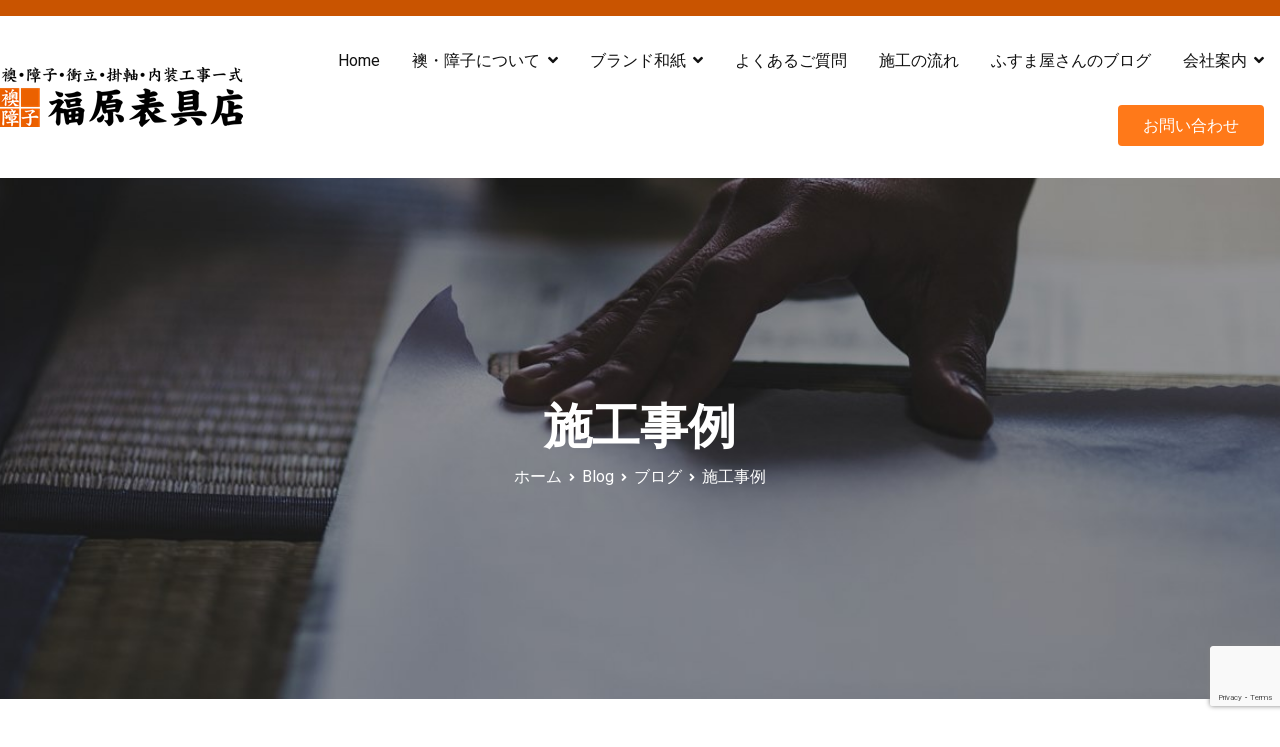

--- FILE ---
content_type: text/html; charset=UTF-8
request_url: https://fukuhara-hyougu.com/category/%E6%96%BD%E5%B7%A5%E4%BA%8B%E4%BE%8B/
body_size: 16205
content:
<!doctype html>
		<html lang="ja">
		
	<head>

				<meta charset="UTF-8">
		<meta name="viewport" content="width=device-width, initial-scale=1">
		<link rel="profile" href="http://gmpg.org/xfn/11">
		
		<title>施工事例 &#8211; 福原表具店</title>
<meta name='robots' content='max-image-preview:large' />
<link rel='dns-prefetch' href='//cdn.jsdelivr.net' />
<link rel='dns-prefetch' href='//fonts.googleapis.com' />
<link rel='dns-prefetch' href='//c0.wp.com' />
<link rel="alternate" type="application/rss+xml" title="福原表具店 &raquo; フィード" href="https://fukuhara-hyougu.com/feed/" />
<link rel="alternate" type="application/rss+xml" title="福原表具店 &raquo; コメントフィード" href="https://fukuhara-hyougu.com/comments/feed/" />
<link rel="alternate" type="application/rss+xml" title="福原表具店 &raquo; 施工事例 カテゴリーのフィード" href="https://fukuhara-hyougu.com/category/%e3%83%96%e3%83%ad%e3%82%b0/%e6%96%bd%e5%b7%a5%e4%ba%8b%e4%be%8b/feed/" />
<style id='wp-img-auto-sizes-contain-inline-css' type='text/css'>
img:is([sizes=auto i],[sizes^="auto," i]){contain-intrinsic-size:3000px 1500px}
/*# sourceURL=wp-img-auto-sizes-contain-inline-css */
</style>
<style id='wp-emoji-styles-inline-css' type='text/css'>

	img.wp-smiley, img.emoji {
		display: inline !important;
		border: none !important;
		box-shadow: none !important;
		height: 1em !important;
		width: 1em !important;
		margin: 0 0.07em !important;
		vertical-align: -0.1em !important;
		background: none !important;
		padding: 0 !important;
	}
/*# sourceURL=wp-emoji-styles-inline-css */
</style>
<link rel='stylesheet' id='wp-block-library-css' href='https://c0.wp.com/c/6.9/wp-includes/css/dist/block-library/style.min.css' type='text/css' media='all' />
<style id='wp-block-library-inline-css' type='text/css'>
.has-text-align-justify{text-align:justify;}

/*# sourceURL=wp-block-library-inline-css */
</style><style id='global-styles-inline-css' type='text/css'>
:root{--wp--preset--aspect-ratio--square: 1;--wp--preset--aspect-ratio--4-3: 4/3;--wp--preset--aspect-ratio--3-4: 3/4;--wp--preset--aspect-ratio--3-2: 3/2;--wp--preset--aspect-ratio--2-3: 2/3;--wp--preset--aspect-ratio--16-9: 16/9;--wp--preset--aspect-ratio--9-16: 9/16;--wp--preset--color--black: #000000;--wp--preset--color--cyan-bluish-gray: #abb8c3;--wp--preset--color--white: #ffffff;--wp--preset--color--pale-pink: #f78da7;--wp--preset--color--vivid-red: #cf2e2e;--wp--preset--color--luminous-vivid-orange: #ff6900;--wp--preset--color--luminous-vivid-amber: #fcb900;--wp--preset--color--light-green-cyan: #7bdcb5;--wp--preset--color--vivid-green-cyan: #00d084;--wp--preset--color--pale-cyan-blue: #8ed1fc;--wp--preset--color--vivid-cyan-blue: #0693e3;--wp--preset--color--vivid-purple: #9b51e0;--wp--preset--gradient--vivid-cyan-blue-to-vivid-purple: linear-gradient(135deg,rgb(6,147,227) 0%,rgb(155,81,224) 100%);--wp--preset--gradient--light-green-cyan-to-vivid-green-cyan: linear-gradient(135deg,rgb(122,220,180) 0%,rgb(0,208,130) 100%);--wp--preset--gradient--luminous-vivid-amber-to-luminous-vivid-orange: linear-gradient(135deg,rgb(252,185,0) 0%,rgb(255,105,0) 100%);--wp--preset--gradient--luminous-vivid-orange-to-vivid-red: linear-gradient(135deg,rgb(255,105,0) 0%,rgb(207,46,46) 100%);--wp--preset--gradient--very-light-gray-to-cyan-bluish-gray: linear-gradient(135deg,rgb(238,238,238) 0%,rgb(169,184,195) 100%);--wp--preset--gradient--cool-to-warm-spectrum: linear-gradient(135deg,rgb(74,234,220) 0%,rgb(151,120,209) 20%,rgb(207,42,186) 40%,rgb(238,44,130) 60%,rgb(251,105,98) 80%,rgb(254,248,76) 100%);--wp--preset--gradient--blush-light-purple: linear-gradient(135deg,rgb(255,206,236) 0%,rgb(152,150,240) 100%);--wp--preset--gradient--blush-bordeaux: linear-gradient(135deg,rgb(254,205,165) 0%,rgb(254,45,45) 50%,rgb(107,0,62) 100%);--wp--preset--gradient--luminous-dusk: linear-gradient(135deg,rgb(255,203,112) 0%,rgb(199,81,192) 50%,rgb(65,88,208) 100%);--wp--preset--gradient--pale-ocean: linear-gradient(135deg,rgb(255,245,203) 0%,rgb(182,227,212) 50%,rgb(51,167,181) 100%);--wp--preset--gradient--electric-grass: linear-gradient(135deg,rgb(202,248,128) 0%,rgb(113,206,126) 100%);--wp--preset--gradient--midnight: linear-gradient(135deg,rgb(2,3,129) 0%,rgb(40,116,252) 100%);--wp--preset--font-size--small: 13px;--wp--preset--font-size--medium: 20px;--wp--preset--font-size--large: 36px;--wp--preset--font-size--x-large: 42px;--wp--preset--spacing--20: 0.44rem;--wp--preset--spacing--30: 0.67rem;--wp--preset--spacing--40: 1rem;--wp--preset--spacing--50: 1.5rem;--wp--preset--spacing--60: 2.25rem;--wp--preset--spacing--70: 3.38rem;--wp--preset--spacing--80: 5.06rem;--wp--preset--shadow--natural: 6px 6px 9px rgba(0, 0, 0, 0.2);--wp--preset--shadow--deep: 12px 12px 50px rgba(0, 0, 0, 0.4);--wp--preset--shadow--sharp: 6px 6px 0px rgba(0, 0, 0, 0.2);--wp--preset--shadow--outlined: 6px 6px 0px -3px rgb(255, 255, 255), 6px 6px rgb(0, 0, 0);--wp--preset--shadow--crisp: 6px 6px 0px rgb(0, 0, 0);}:root { --wp--style--global--content-size: 760px;--wp--style--global--wide-size: 1160px; }:where(body) { margin: 0; }.wp-site-blocks > .alignleft { float: left; margin-right: 2em; }.wp-site-blocks > .alignright { float: right; margin-left: 2em; }.wp-site-blocks > .aligncenter { justify-content: center; margin-left: auto; margin-right: auto; }:where(.wp-site-blocks) > * { margin-block-start: 24px; margin-block-end: 0; }:where(.wp-site-blocks) > :first-child { margin-block-start: 0; }:where(.wp-site-blocks) > :last-child { margin-block-end: 0; }:root { --wp--style--block-gap: 24px; }:root :where(.is-layout-flow) > :first-child{margin-block-start: 0;}:root :where(.is-layout-flow) > :last-child{margin-block-end: 0;}:root :where(.is-layout-flow) > *{margin-block-start: 24px;margin-block-end: 0;}:root :where(.is-layout-constrained) > :first-child{margin-block-start: 0;}:root :where(.is-layout-constrained) > :last-child{margin-block-end: 0;}:root :where(.is-layout-constrained) > *{margin-block-start: 24px;margin-block-end: 0;}:root :where(.is-layout-flex){gap: 24px;}:root :where(.is-layout-grid){gap: 24px;}.is-layout-flow > .alignleft{float: left;margin-inline-start: 0;margin-inline-end: 2em;}.is-layout-flow > .alignright{float: right;margin-inline-start: 2em;margin-inline-end: 0;}.is-layout-flow > .aligncenter{margin-left: auto !important;margin-right: auto !important;}.is-layout-constrained > .alignleft{float: left;margin-inline-start: 0;margin-inline-end: 2em;}.is-layout-constrained > .alignright{float: right;margin-inline-start: 2em;margin-inline-end: 0;}.is-layout-constrained > .aligncenter{margin-left: auto !important;margin-right: auto !important;}.is-layout-constrained > :where(:not(.alignleft):not(.alignright):not(.alignfull)){max-width: var(--wp--style--global--content-size);margin-left: auto !important;margin-right: auto !important;}.is-layout-constrained > .alignwide{max-width: var(--wp--style--global--wide-size);}body .is-layout-flex{display: flex;}.is-layout-flex{flex-wrap: wrap;align-items: center;}.is-layout-flex > :is(*, div){margin: 0;}body .is-layout-grid{display: grid;}.is-layout-grid > :is(*, div){margin: 0;}body{padding-top: 0px;padding-right: 0px;padding-bottom: 0px;padding-left: 0px;}a:where(:not(.wp-element-button)){text-decoration: underline;}:root :where(.wp-element-button, .wp-block-button__link){background-color: #32373c;border-width: 0;color: #fff;font-family: inherit;font-size: inherit;font-style: inherit;font-weight: inherit;letter-spacing: inherit;line-height: inherit;padding-top: calc(0.667em + 2px);padding-right: calc(1.333em + 2px);padding-bottom: calc(0.667em + 2px);padding-left: calc(1.333em + 2px);text-decoration: none;text-transform: inherit;}.has-black-color{color: var(--wp--preset--color--black) !important;}.has-cyan-bluish-gray-color{color: var(--wp--preset--color--cyan-bluish-gray) !important;}.has-white-color{color: var(--wp--preset--color--white) !important;}.has-pale-pink-color{color: var(--wp--preset--color--pale-pink) !important;}.has-vivid-red-color{color: var(--wp--preset--color--vivid-red) !important;}.has-luminous-vivid-orange-color{color: var(--wp--preset--color--luminous-vivid-orange) !important;}.has-luminous-vivid-amber-color{color: var(--wp--preset--color--luminous-vivid-amber) !important;}.has-light-green-cyan-color{color: var(--wp--preset--color--light-green-cyan) !important;}.has-vivid-green-cyan-color{color: var(--wp--preset--color--vivid-green-cyan) !important;}.has-pale-cyan-blue-color{color: var(--wp--preset--color--pale-cyan-blue) !important;}.has-vivid-cyan-blue-color{color: var(--wp--preset--color--vivid-cyan-blue) !important;}.has-vivid-purple-color{color: var(--wp--preset--color--vivid-purple) !important;}.has-black-background-color{background-color: var(--wp--preset--color--black) !important;}.has-cyan-bluish-gray-background-color{background-color: var(--wp--preset--color--cyan-bluish-gray) !important;}.has-white-background-color{background-color: var(--wp--preset--color--white) !important;}.has-pale-pink-background-color{background-color: var(--wp--preset--color--pale-pink) !important;}.has-vivid-red-background-color{background-color: var(--wp--preset--color--vivid-red) !important;}.has-luminous-vivid-orange-background-color{background-color: var(--wp--preset--color--luminous-vivid-orange) !important;}.has-luminous-vivid-amber-background-color{background-color: var(--wp--preset--color--luminous-vivid-amber) !important;}.has-light-green-cyan-background-color{background-color: var(--wp--preset--color--light-green-cyan) !important;}.has-vivid-green-cyan-background-color{background-color: var(--wp--preset--color--vivid-green-cyan) !important;}.has-pale-cyan-blue-background-color{background-color: var(--wp--preset--color--pale-cyan-blue) !important;}.has-vivid-cyan-blue-background-color{background-color: var(--wp--preset--color--vivid-cyan-blue) !important;}.has-vivid-purple-background-color{background-color: var(--wp--preset--color--vivid-purple) !important;}.has-black-border-color{border-color: var(--wp--preset--color--black) !important;}.has-cyan-bluish-gray-border-color{border-color: var(--wp--preset--color--cyan-bluish-gray) !important;}.has-white-border-color{border-color: var(--wp--preset--color--white) !important;}.has-pale-pink-border-color{border-color: var(--wp--preset--color--pale-pink) !important;}.has-vivid-red-border-color{border-color: var(--wp--preset--color--vivid-red) !important;}.has-luminous-vivid-orange-border-color{border-color: var(--wp--preset--color--luminous-vivid-orange) !important;}.has-luminous-vivid-amber-border-color{border-color: var(--wp--preset--color--luminous-vivid-amber) !important;}.has-light-green-cyan-border-color{border-color: var(--wp--preset--color--light-green-cyan) !important;}.has-vivid-green-cyan-border-color{border-color: var(--wp--preset--color--vivid-green-cyan) !important;}.has-pale-cyan-blue-border-color{border-color: var(--wp--preset--color--pale-cyan-blue) !important;}.has-vivid-cyan-blue-border-color{border-color: var(--wp--preset--color--vivid-cyan-blue) !important;}.has-vivid-purple-border-color{border-color: var(--wp--preset--color--vivid-purple) !important;}.has-vivid-cyan-blue-to-vivid-purple-gradient-background{background: var(--wp--preset--gradient--vivid-cyan-blue-to-vivid-purple) !important;}.has-light-green-cyan-to-vivid-green-cyan-gradient-background{background: var(--wp--preset--gradient--light-green-cyan-to-vivid-green-cyan) !important;}.has-luminous-vivid-amber-to-luminous-vivid-orange-gradient-background{background: var(--wp--preset--gradient--luminous-vivid-amber-to-luminous-vivid-orange) !important;}.has-luminous-vivid-orange-to-vivid-red-gradient-background{background: var(--wp--preset--gradient--luminous-vivid-orange-to-vivid-red) !important;}.has-very-light-gray-to-cyan-bluish-gray-gradient-background{background: var(--wp--preset--gradient--very-light-gray-to-cyan-bluish-gray) !important;}.has-cool-to-warm-spectrum-gradient-background{background: var(--wp--preset--gradient--cool-to-warm-spectrum) !important;}.has-blush-light-purple-gradient-background{background: var(--wp--preset--gradient--blush-light-purple) !important;}.has-blush-bordeaux-gradient-background{background: var(--wp--preset--gradient--blush-bordeaux) !important;}.has-luminous-dusk-gradient-background{background: var(--wp--preset--gradient--luminous-dusk) !important;}.has-pale-ocean-gradient-background{background: var(--wp--preset--gradient--pale-ocean) !important;}.has-electric-grass-gradient-background{background: var(--wp--preset--gradient--electric-grass) !important;}.has-midnight-gradient-background{background: var(--wp--preset--gradient--midnight) !important;}.has-small-font-size{font-size: var(--wp--preset--font-size--small) !important;}.has-medium-font-size{font-size: var(--wp--preset--font-size--medium) !important;}.has-large-font-size{font-size: var(--wp--preset--font-size--large) !important;}.has-x-large-font-size{font-size: var(--wp--preset--font-size--x-large) !important;}
/*# sourceURL=global-styles-inline-css */
</style>

<link rel='stylesheet' id='wp-components-css' href='https://c0.wp.com/c/6.9/wp-includes/css/dist/components/style.min.css' type='text/css' media='all' />
<link rel='stylesheet' id='wp-preferences-css' href='https://c0.wp.com/c/6.9/wp-includes/css/dist/preferences/style.min.css' type='text/css' media='all' />
<link rel='stylesheet' id='wp-block-editor-css' href='https://c0.wp.com/c/6.9/wp-includes/css/dist/block-editor/style.min.css' type='text/css' media='all' />
<link rel='stylesheet' id='wp-reusable-blocks-css' href='https://c0.wp.com/c/6.9/wp-includes/css/dist/reusable-blocks/style.min.css' type='text/css' media='all' />
<link rel='stylesheet' id='wp-patterns-css' href='https://c0.wp.com/c/6.9/wp-includes/css/dist/patterns/style.min.css' type='text/css' media='all' />
<link rel='stylesheet' id='wp-editor-css' href='https://c0.wp.com/c/6.9/wp-includes/css/dist/editor/style.min.css' type='text/css' media='all' />
<link rel='stylesheet' id='tinyjpfont_gutenberg_style-css-css' href='https://fukuhara-hyougu.com/wp-content/plugins/japanese-font-for-tinymce/gutenjpfont/dist/blocks.style.build.css?ver=6.9' type='text/css' media='all' />
<link rel='stylesheet' id='contact-form-7-css' href='https://fukuhara-hyougu.com/wp-content/plugins/contact-form-7/includes/css/styles.css?ver=5.7.6' type='text/css' media='all' />
<link rel='stylesheet' id='tinyjpfont-styles-css' href='https://cdn.jsdelivr.net/gh/raspi0124/Japanese-font-for-TinyMCE@stable/addfont.css?ver=6.9' type='text/css' media='all' />
<link rel='stylesheet' id='tablepress-default-css' href='https://fukuhara-hyougu.com/wp-content/plugins/tablepress/css/build/default.css?ver=2.1.1' type='text/css' media='all' />
<link rel='stylesheet' id='font-awesome-css' href='https://fukuhara-hyougu.com/wp-content/plugins/elementor/assets/lib/font-awesome/css/font-awesome.min.css?ver=4.7.0' type='text/css' media='all' />
<link rel='stylesheet' id='zakra-style-css' href='https://fukuhara-hyougu.com/wp-content/themes/zakra/style.css?ver=2.2.0' type='text/css' media='all' />
<style id='zakra-style-inline-css' type='text/css'>
@media screen and (min-width:1200px){.tg-container{max-width:1500px;}}a:hover, a:focus, .tg-primary-menu > div ul li:hover > a,  .tg-primary-menu > div ul li.current_page_item > a, .tg-primary-menu > div ul li.current-menu-item > a,  .tg-mobile-navigation > div ul li.current_page_item > a, .tg-mobile-navigation > div ul li.current-menu-item > a,  .entry-content a, .pagebuilder-content a, .tg-meta-style-two .entry-meta span, .tg-meta-style-two .entry-meta a{color:#23ab70;}.tg-primary-menu.tg-primary-menu--style-underline > div > ul > li.current_page_item > a::before, .tg-primary-menu.tg-primary-menu--style-underline > div > ul > li.current-menu-item > a::before, .tg-primary-menu.tg-primary-menu--style-left-border > div > ul > li.current_page_item > a::before, .tg-primary-menu.tg-primary-menu--style-left-border > div > ul > li.current-menu-item > a::before, .tg-primary-menu.tg-primary-menu--style-right-border > div > ul > li.current_page_item > a::before, .tg-primary-menu.tg-primary-menu--style-right-border > div > ul > li.current-menu-item > a::before, .tg-scroll-to-top:hover, button, input[type="button"], input[type="reset"], input[type="submit"], .tg-primary-menu > div ul li.tg-header-button-wrap a, .wp-block-button .wp-block-button__link, .tg-menu-item-cart .cart-page-link .count{background-color:#23ab70;}body{color:#111111;}.entry-content a, .pagebuilder-content a{color:#23ab70;}.entry-content a:hover, .entry-content a:focus, .pagebuilder-content a:hover, .pagebuilder-content a:focus{color:#006d3e;}body{font-family:Roboto;font-weight:400;font-size:16px;line-height:1.6;}h1, h2, h3, h4, h5, h6{font-family:Roboto;font-weight:700;line-height:1.6;}h1{font-family:Roboto;font-weight:400;font-size:3.375‬rem;line-height:1.6;}h2{font-family:Roboto;font-weight:400;font-size:3rem;line-height:1.5;}h3{font-family:Roboto;font-weight:400;line-height:1.5;}h4{font-family:Roboto;font-weight:700;font-size:1.25rem;line-height:1.65;}h5{font-family:Roboto;font-weight:700;font-size:1.125rem;line-height:1.5;}h6{font-family:Roboto;font-weight:400;font-size:1rem;line-height:1.8;}button, input[type="button"], input[type="reset"], input[type="submit"], #infinite-handle span, .wp-block-button .wp-block-button__link{}button, input[type="button"], input[type="reset"], input[type="submit"], #infinite-handle span, .wp-block-button .wp-block-button__link{background-color:#23ab70;}button:hover, input[type="button"]:hover, input[type="reset"]:hover, input[type="submit"]:hover, #infinite-handle span:hover, .wp-block-button .wp-block-button__link:hover{background-color:#006d3e;}.site-branding .site-title{font-family:Raleway;font-weight:600;}.tg-site-header .tg-site-header-top{background-color:#c95400;background-size:contain;}.tg-site-header, .tg-container--separate .tg-site-header{background-size:contain;}.tg-site .tg-site-header{border-bottom-width:0px;}.main-navigation.tg-primary-menu > div ul li.tg-header-button-wrap a{padding-top:8px;padding-right:25px;padding-bottom:8px;padding-left:25px;}.main-navigation.tg-primary-menu > div ul li.tg-header-button-wrap a{background-color:#ff7919;}.main-navigation.tg-primary-menu > div ul li.tg-header-button-wrap a:hover{background-color:#00e7fc;}.main-navigation.tg-primary-menu > div ul li.tg-header-button-wrap a{border-radius:4px;}.tg-primary-menu > div > ul li:not(.tg-header-button-wrap) a{color:#111111;}.tg-primary-menu > div ul li:active > a, .tg-primary-menu > div ul > li:not(.tg-header-button-wrap).current_page_item > a, .tg-primary-menu > div ul > li:not(.tg-header-button-wrap).current_page_ancestor > a, .tg-primary-menu > div ul > li:not(.tg-header-button-wrap).current-menu-item > a, .tg-primary-menu > div ul > li:not(.tg-header-button-wrap).current-menu-ancestor > a{color:#23ab70;}.tg-primary-menu.tg-primary-menu--style-underline > div ul > li:not(.tg-header-button-wrap).current_page_item > a::before, .tg-primary-menu.tg-primary-menu--style-underline > div ul > li:not(.tg-header-button-wrap).current_page_ancestor > a::before, .tg-primary-menu.tg-primary-menu--style-underline > div ul > li:not(.tg-header-button-wrap).current-menu-item > a::before, .tg-primary-menu.tg-primary-menu--style-underline > div ul > li:not(.tg-header-button-wrap).current-menu-ancestor > a::before, .tg-primary-menu.tg-primary-menu--style-left-border > div ul > li:not(.tg-header-button-wrap).current_page_item > a::before, .tg-primary-menu.tg-primary-menu--style-left-border > div ul > li:not(.tg-header-button-wrap).current_page_ancestor > a::before, .tg-primary-menu.tg-primary-menu--style-left-border > div ul > li:not(.tg-header-button-wrap).current-menu-item > a::before, .tg-primary-menu.tg-primary-menu--style-left-border > div ul > li:not(.tg-header-button-wrap).current-menu-ancestor > a::before, .tg-primary-menu.tg-primary-menu--style-right-border > div ul > li:not(.tg-header-button-wrap).current_page_item > a::before, .tg-primary-menu.tg-primary-menu--style-right-border > div ul > li:not(.tg-header-button-wrap).current_page_ancestor > a::before, .tg-primary-menu.tg-primary-menu--style-right-border > div ul > li:not(.tg-header-button-wrap).current-menu-item > a::before, .tg-primary-menu.tg-primary-menu--style-right-border > div ul > li:not(.tg-header-button-wrap).current-menu-ancestor > a::before{background-color:#23ab70;}.tg-primary-menu > div ul li a{font-family:Roboto;font-weight:400;font-size:16px;line-height:1.6;}.tg-mobile-navigation a{font-family:Raleway;font-weight:400;}.tg-page-header{padding-top:210px;padding-bottom:210px;}.tg-page-header .tg-page-header__title, .tg-page-content__title{color:#ffffff;}.tg-page-header, .tg-container--separate .tg-page-header{background-color:#515151;background-image:url(https://fukuhara-hyougu.com/wp-content/uploads/2021/05/header02.jpeg);background-position:center center;background-size:cover;background-attachment:fixed;background-repeat:no-repeat;}.tg-page-header .breadcrumb-trail ul li{color:#ffffff;}.tg-page-header .breadcrumb-trail ul li::after{color:#ffffff;}.tg-page-header .breadcrumb-trail ul li a{color:#ffffff;}.tg-page-header .breadcrumb-trail ul li a:hover {color:#23ab70;}.tg-page-header .tg-page-header__title, .tg-page-content__title{font-family:Lora;font-weight:700;font-size:48px;line-height:1.6;}.entry-title:not(.tg-page-content__title){font-family:Lora;font-weight:700;font-size:24px;line-height:1.5;}.widget .widget-title{font-family:Lora;font-weight:700;font-size:1.25rem;line-height:1.5;}.widget{font-family:Raleway;font-weight:400;font-size:16px;}.tg-site-footer .tg-site-footer-widgets .widget-title{color:#111111;}.tg-site-footer .tg-site-footer-widgets, .tg-site-footer .tg-site-footer-widgets p{color:#111111;}.tg-site-footer .tg-site-footer-widgets a{color:#111111;}.tg-site-footer .tg-site-footer-widgets a:hover, .tg-site-footer .tg-site-footer-widgets a:focus{color:#23ab70;}.tg-site-footer .tg-site-footer-widgets{border-top-width:0px;}.tg-site-footer .tg-site-footer-bar{color:#111111;}
/*# sourceURL=zakra-style-inline-css */
</style>
<link rel='stylesheet' id='zakra_googlefonts-css' href='//fonts.googleapis.com/css?family=Roboto%3A400%2C700%7CRaleway%3A600%2C400%7CLora%3A700&#038;1&#038;display=swap&#038;ver=2.2.0' type='text/css' media='all' />
<link rel='stylesheet' id='jetpack_css-css' href='https://c0.wp.com/p/jetpack/12.0.2/css/jetpack.css' type='text/css' media='all' />
<link rel="https://api.w.org/" href="https://fukuhara-hyougu.com/wp-json/" /><link rel="alternate" title="JSON" type="application/json" href="https://fukuhara-hyougu.com/wp-json/wp/v2/categories/2" /><link rel="EditURI" type="application/rsd+xml" title="RSD" href="https://fukuhara-hyougu.com/xmlrpc.php?rsd" />
<meta name="generator" content="WordPress 6.9" />
	<style>img#wpstats{display:none}</style>
		<meta name="generator" content="Elementor 3.12.2; features: e_dom_optimization, e_optimized_assets_loading, a11y_improvements, additional_custom_breakpoints; settings: css_print_method-external, google_font-enabled, font_display-auto">
		<style type="text/css">
						.site-title,
			.site-description {
				position: absolute;
				clip: rect(1px, 1px, 1px, 1px);
			}

						</style>
		<link rel="icon" href="https://fukuhara-hyougu.com/wp-content/uploads/2021/05/cropped-fukuhara05-32x32.png" sizes="32x32" />
<link rel="icon" href="https://fukuhara-hyougu.com/wp-content/uploads/2021/05/cropped-fukuhara05-192x192.png" sizes="192x192" />
<link rel="apple-touch-icon" href="https://fukuhara-hyougu.com/wp-content/uploads/2021/05/cropped-fukuhara05-180x180.png" />
<meta name="msapplication-TileImage" content="https://fukuhara-hyougu.com/wp-content/uploads/2021/05/cropped-fukuhara05-270x270.png" />
		<style type="text/css" id="wp-custom-css">
			h3 {
  background: #c2edff;/*背景色*/
  padding: 0.5em;/*文字まわり（上下左右）の余白*/
}




h2 {
  position: relative;
  padding: 1rem 2rem;
  border-bottom: 6px solid #094;
}

h2:before {
  position: absolute;
  bottom: -6px;
  left: 0;
  width: 20%;
  height: 6px;
  content: '';
  background: #00cc5b;
}




h4 {
  position: relative;
  padding: 1.5rem 1rem;
}

h4:after {
  position: absolute;
  bottom: 0;
  left: 0;
  width: 100%;
  height: 10px;
  content: '';
  background-image: -webkit-repeating-linear-gradient(135deg, #000, #000 1px, transparent 2px, transparent 5px);
  background-image: repeating-linear-gradient(-45deg, #000, #000 1px, transparent 2px, transparent 5px);
  background-size: 7px 7px;
  -webkit-backface-visibility: hidden;
  backface-visibility: hidden;
}		</style>
		
	</head>

<body class="archive category category-2 wp-custom-logo wp-theme-zakra hfeed tg-site-layout--right tg-container--wide has-page-header has-breadcrumbs elementor-default elementor-kit-2069">


		<div id="page" class="site tg-site">
				<a class="skip-link screen-reader-text" href="#content">内容をスキップ</a>
		
		<header id="masthead" class="site-header tg-site-header tg-site-header--left">
		

		<div class="tg-site-header-top">
			<div class="tg-header-container tg-container tg-container--flex tg-container--flex-center">
				<div class="tg-header-top-left-content">

					
				</div>
				<!-- /.tg-header-top-left-content -->
				<div class="tg-header-top-right-content">

					
				</div>
				<!-- /.tg-header-top-right-content -->
			</div>
			<!-- /.tg-container -->
		</div>
		<!-- /.tg-site-header-top -->

		

		<div class="tg-site-header-bottom">
			<div class="tg-header-container tg-container tg-container--flex tg-container--flex-center tg-container--flex-space-between">
		

    <div class="tg-block tg-block--one">

        		<div class="site-branding">
            <a href="https://fukuhara-hyougu.com/" class="custom-logo-link" rel="home"><img width="243" height="60" src="https://fukuhara-hyougu.com/wp-content/uploads/2016/09/fukuhara03-1.png" class="custom-logo" alt="福原表具店" decoding="async" srcset="https://fukuhara-hyougu.com/wp-content/uploads/2016/09/fukuhara03-1.png 243w, https://fukuhara-hyougu.com/wp-content/uploads/2016/09/fukuhara03-1-195x48.png 195w" sizes="(max-width: 243px) 100vw, 243px" /></a>			<div class="site-info-wrap">
									<p class="site-title">
						<a href="https://fukuhara-hyougu.com/" rel="home">福原表具店</a>
					</p>
										<p class="site-description">襖 ふすま 障子 張替え 新調 京都　舞鶴</p>
							</div>

		</div><!-- .site-branding -->
		
    </div> <!-- /.tg-site-header__block--one -->

    
    <div class="tg-block tg-block--two">

        		<nav id="site-navigation" class="main-navigation tg-primary-menu tg-primary-menu--style-none">
			<div class="menu"><ul id="primary-menu" class="menu-primary"><li id="menu-item-2440" class="menu-item menu-item-type-post_type menu-item-object-page menu-item-home menu-item-2440"><a href="https://fukuhara-hyougu.com/">Home</a></li>
<li id="menu-item-2466" class="menu-item menu-item-type-custom menu-item-object-custom menu-item-has-children menu-item-2466"><a>襖・障子について</a>
<ul class="sub-menu">
	<li id="menu-item-2452" class="menu-item menu-item-type-post_type menu-item-object-page menu-item-2452"><a href="https://fukuhara-hyougu.com/%e8%a5%96%ef%bc%88%e3%81%b5%e3%81%99%e3%81%be%ef%bc%89%e3%81%ae%e7%a8%ae%e9%a1%9e%e3%81%a8%e7%89%b9%e5%be%b4/">襖（ふすま）の種類と特徴</a></li>
	<li id="menu-item-2453" class="menu-item menu-item-type-post_type menu-item-object-page menu-item-2453"><a href="https://fukuhara-hyougu.com/%e9%9a%9c%e5%ad%90%e7%b4%99%e3%81%ae%e7%a8%ae%e9%a1%9e%e3%81%a8%e7%89%b9%e5%be%b4/">障子紙の種類と特徴</a></li>
</ul>
</li>
<li id="menu-item-2455" class="menu-item menu-item-type-custom menu-item-object-custom menu-item-has-children menu-item-2455"><a>ブランド和紙</a>
<ul class="sub-menu">
	<li id="menu-item-4121" class="menu-item menu-item-type-post_type menu-item-object-page menu-item-4121"><a href="https://fukuhara-hyougu.com/3995-2/">黒谷和紙</a></li>
	<li id="menu-item-2528" class="menu-item menu-item-type-post_type menu-item-object-page menu-item-2528"><a href="https://fukuhara-hyougu.com/%e4%ba%ac%e3%81%8b%e3%82%89%e3%81%8b%e3%81%bf%e4%ba%ac%e3%81%8b%e3%82%89%e3%81%8b%e3%81%bf/">京からかみ</a></li>
	<li id="menu-item-4120" class="menu-item menu-item-type-post_type menu-item-object-page menu-item-4120"><a href="https://fukuhara-hyougu.com/%e5%b1%95%e7%a4%ba%e3%82%ae%e3%83%a3%e3%83%a9%e3%83%aa%e3%83%bc%ef%bc%88%e4%bb%ae%ef%bc%89/">展示ギャラリー</a></li>
</ul>
</li>
<li id="menu-item-2444" class="menu-item menu-item-type-post_type menu-item-object-page menu-item-2444"><a href="https://fukuhara-hyougu.com/%e3%82%88%e3%81%8f%e3%81%82%e3%82%8b%e3%81%94%e8%b3%aa%e5%95%8f/">よくあるご質問</a></li>
<li id="menu-item-2451" class="menu-item menu-item-type-post_type menu-item-object-page menu-item-2451"><a href="https://fukuhara-hyougu.com/%e6%96%bd%e5%b7%a5%e3%81%ae%e6%b5%81%e3%82%8c/">施工の流れ</a></li>
<li id="menu-item-2464" class="menu-item menu-item-type-custom menu-item-object-custom menu-item-2464"><a href="https://fukuhara-hyougu.com/category/%e3%83%96%e3%83%ad%e3%82%b0/">ふすま屋さんのブログ</a></li>
<li id="menu-item-2449" class="menu-item menu-item-type-post_type menu-item-object-page menu-item-has-children menu-item-2449"><a href="https://fukuhara-hyougu.com/%e4%bc%9a%e7%a4%be%e6%a1%88%e5%86%85/">会社案内</a>
<ul class="sub-menu">
	<li id="menu-item-2445" class="menu-item menu-item-type-post_type menu-item-object-page menu-item-2445"><a href="https://fukuhara-hyougu.com/%e3%82%b5%e3%82%a4%e3%83%88%e3%83%9e%e3%83%83%e3%83%97/">サイトマップ</a></li>
</ul>
</li>
<li class="menu-item tg-header-button-wrap tg-header-button-one"><a href="https://fukuhara-hyougu.com/%e3%81%8a%e5%95%8f%e3%81%84%e5%90%88%e3%82%8f%e3%81%9b/" class = "">お問い合わせ</a></li></ul></div>		</nav><!-- #site-navigation -->
				<div id="header-action" class="tg-header-action">
                <ul class="header-action-list">
                                    </ul>
		</div><!-- #header-action -->
		        <div class="tg-mobile-toggle "
            >
            
            <button aria-label="メインメニュー" >
                <i class="tg-icon tg-icon-bars"></i>
            </button>
        </div><!-- /.tg-mobile-toggle -->
            		<nav id="mobile-navigation" class="tg-mobile-navigation"

			>

			<div class="menu-%e3%83%98%e3%83%83%e3%83%80%e3%83%bc-container"><ul id="mobile-primary-menu" class="menu"><li class="menu-item menu-item-type-post_type menu-item-object-page menu-item-home menu-item-2440"><a href="https://fukuhara-hyougu.com/">Home</a></li>
<li class="menu-item menu-item-type-custom menu-item-object-custom menu-item-has-children menu-item-2466"><a>襖・障子について</a>
<ul class="sub-menu">
	<li class="menu-item menu-item-type-post_type menu-item-object-page menu-item-2452"><a href="https://fukuhara-hyougu.com/%e8%a5%96%ef%bc%88%e3%81%b5%e3%81%99%e3%81%be%ef%bc%89%e3%81%ae%e7%a8%ae%e9%a1%9e%e3%81%a8%e7%89%b9%e5%be%b4/">襖（ふすま）の種類と特徴</a></li>
	<li class="menu-item menu-item-type-post_type menu-item-object-page menu-item-2453"><a href="https://fukuhara-hyougu.com/%e9%9a%9c%e5%ad%90%e7%b4%99%e3%81%ae%e7%a8%ae%e9%a1%9e%e3%81%a8%e7%89%b9%e5%be%b4/">障子紙の種類と特徴</a></li>
</ul>
</li>
<li class="menu-item menu-item-type-custom menu-item-object-custom menu-item-has-children menu-item-2455"><a>ブランド和紙</a>
<ul class="sub-menu">
	<li class="menu-item menu-item-type-post_type menu-item-object-page menu-item-4121"><a href="https://fukuhara-hyougu.com/3995-2/">黒谷和紙</a></li>
	<li class="menu-item menu-item-type-post_type menu-item-object-page menu-item-2528"><a href="https://fukuhara-hyougu.com/%e4%ba%ac%e3%81%8b%e3%82%89%e3%81%8b%e3%81%bf%e4%ba%ac%e3%81%8b%e3%82%89%e3%81%8b%e3%81%bf/">京からかみ</a></li>
	<li class="menu-item menu-item-type-post_type menu-item-object-page menu-item-4120"><a href="https://fukuhara-hyougu.com/%e5%b1%95%e7%a4%ba%e3%82%ae%e3%83%a3%e3%83%a9%e3%83%aa%e3%83%bc%ef%bc%88%e4%bb%ae%ef%bc%89/">展示ギャラリー</a></li>
</ul>
</li>
<li class="menu-item menu-item-type-post_type menu-item-object-page menu-item-2444"><a href="https://fukuhara-hyougu.com/%e3%82%88%e3%81%8f%e3%81%82%e3%82%8b%e3%81%94%e8%b3%aa%e5%95%8f/">よくあるご質問</a></li>
<li class="menu-item menu-item-type-post_type menu-item-object-page menu-item-2451"><a href="https://fukuhara-hyougu.com/%e6%96%bd%e5%b7%a5%e3%81%ae%e6%b5%81%e3%82%8c/">施工の流れ</a></li>
<li class="menu-item menu-item-type-custom menu-item-object-custom menu-item-2464"><a href="https://fukuhara-hyougu.com/category/%e3%83%96%e3%83%ad%e3%82%b0/">ふすま屋さんのブログ</a></li>
<li class="menu-item menu-item-type-post_type menu-item-object-page menu-item-has-children menu-item-2449"><a href="https://fukuhara-hyougu.com/%e4%bc%9a%e7%a4%be%e6%a1%88%e5%86%85/">会社案内</a>
<ul class="sub-menu">
	<li class="menu-item menu-item-type-post_type menu-item-object-page menu-item-2445"><a href="https://fukuhara-hyougu.com/%e3%82%b5%e3%82%a4%e3%83%88%e3%83%9e%e3%83%83%e3%83%97/">サイトマップ</a></li>
</ul>
</li>
<li class="menu-item tg-header-button-wrap tg-header-button-one"><a href="https://fukuhara-hyougu.com/%e3%81%8a%e5%95%8f%e3%81%84%e5%90%88%e3%82%8f%e3%81%9b/" class = "">お問い合わせ</a></li></ul></div>
		</nav><!-- /#mobile-navigation-->
		
    </div> <!-- /.tg-site-header__block-two -->

    
		</div>
		<!-- /.tg-container -->
		</div>
		<!-- /.tg-site-header-bottom -->
		
		</header><!-- #masthead -->
		
		<main id="main" class="site-main">
		
		<header class="tg-page-header tg-page-header--both-center">
			<div class="tg-container tg-container--flex tg-container--flex-center tg-container--flex-space-between">
				<h1 class="tg-page-header__title">施工事例</h1>
				<nav role="navigation" aria-label="パンくずリスト" class="breadcrumb-trail breadcrumbs" itemprop="breadcrumb"><ul class="trail-items" itemscope itemtype="http://schema.org/BreadcrumbList"><meta name="numberOfItems" content="4" /><meta name="itemListOrder" content="Ascending" /><li itemprop="itemListElement" itemscope itemtype="http://schema.org/ListItem" class="trail-item"><a href="https://fukuhara-hyougu.com/" rel="home" itemprop="item"><span itemprop="name">ホーム</span></a><meta itemprop="position" content="1" /></li><li itemprop="itemListElement" itemscope itemtype="http://schema.org/ListItem" class="trail-item"><a href="https://fukuhara-hyougu.com/blog/" itemprop="item"><span itemprop="name">Blog</span></a><meta itemprop="position" content="2" /></li><li itemprop="itemListElement" itemscope itemtype="http://schema.org/ListItem" class="trail-item"><a href="https://fukuhara-hyougu.com/category/%e3%83%96%e3%83%ad%e3%82%b0/" itemprop="item"><span itemprop="name">ブログ</span></a><meta itemprop="position" content="3" /></li><li class="trail-item trail-end"><span>施工事例</span></li></ul></nav>			</div>
		</header>
		<!-- /.page-header -->
				<div id="content" class="site-content">
			<div class="tg-container tg-container--flex tg-container--flex-space-between">
		
	<div id="primary" class="content-area">
		
		
			
			
<article id="post-5376" class="tg-meta-style-one post-5376 post type-post status-publish format-standard hentry category-13 category-11 category-434 category-9 category-2 zakra-article">

			<header class="entry-header">
			<h2 class="entry-title"><a href="https://fukuhara-hyougu.com/2025/12/31/%e4%bb%8a%e5%b9%b4%e3%82%82%e4%b8%80%e5%b9%b4%e3%81%82%e3%82%8a%e3%81%8c%e3%81%a8%e3%81%86%e3%81%94%e3%81%96%e3%81%84%e3%81%be%e3%81%97%e3%81%9f-2/" rel="bookmark">今年も一年ありがとうございました</a></h2>		</header><!-- .entry-header -->

			<div class="entry-meta">
			<span class="posted-on">投稿日: <a href="https://fukuhara-hyougu.com/2025/12/31/%e4%bb%8a%e5%b9%b4%e3%82%82%e4%b8%80%e5%b9%b4%e3%81%82%e3%82%8a%e3%81%8c%e3%81%a8%e3%81%86%e3%81%94%e3%81%96%e3%81%84%e3%81%be%e3%81%97%e3%81%9f-2/" rel="bookmark"><time class="entry-date published" datetime="2025-12-31T21:00:52+09:00">2025年12月31日</time><time class="updated" datetime="2025-12-31T20:53:48+09:00">2025年12月31日</time></a></span><span class="comments-link"><a href="https://fukuhara-hyougu.com/2025/12/31/%e4%bb%8a%e5%b9%b4%e3%82%82%e4%b8%80%e5%b9%b4%e3%81%82%e3%82%8a%e3%81%8c%e3%81%a8%e3%81%86%e3%81%94%e3%81%96%e3%81%84%e3%81%be%e3%81%97%e3%81%9f-2/#respond"><span class="screen-reader-text">今年も一年ありがとうございました への</span>コメントはまだありません</a></span>		</div><!-- .entry-meta -->

			<div class="entry-content">
			<p>こんばんは　ふすま屋ヨメです。 あっという間に大晦日 今年はたくさんの方が集まる場所の施工をさせて頂きました。 色々とイベントも開催されて、賑やかな一年でした。 我が家のニュースは娘の結婚でした。 父ちゃんがテレビに密着 [&hellip;]</p>
		<div class="
			tg-read-more-wrapper clearfix			tg-text-align--left			"
		>
			<a href="https://fukuhara-hyougu.com/2025/12/31/%e4%bb%8a%e5%b9%b4%e3%82%82%e4%b8%80%e5%b9%b4%e3%81%82%e3%82%8a%e3%81%8c%e3%81%a8%e3%81%86%e3%81%94%e3%81%96%e3%81%84%e3%81%be%e3%81%97%e3%81%9f-2/" class="tg-read-more">
				続きを読む</a>
		</div>
				</div><!-- .entry-content -->

	
</article><!-- #post-5376 -->

<article id="post-5276" class="tg-meta-style-one post-5276 post type-post status-publish format-standard has-post-thumbnail hentry category-13 category-11 category-434 category-9 category-2 category-10 category-15 category-6 category-3 category-4 tag-718 tag-714 tag-715 tag-490 tag-717 tag-716 tag-713 tag-439 zakra-article">

	
			<a class="post-thumbnail" href="https://fukuhara-hyougu.com/2025/10/27/%e3%81%8a%e5%af%ba%e3%81%ae%e6%9c%ac%e5%a0%82%e3%81%ae%e5%a4%a7%e6%94%b9%e4%bf%ae/" aria-hidden="true">
				<img width="2560" height="1920" src="https://fukuhara-hyougu.com/wp-content/uploads/2025/10/2025-10-23-13.21.23-scaled.jpg" class="attachment-post-thumbnail size-post-thumbnail wp-post-image" alt="お寺の本堂の大改修" decoding="async" fetchpriority="high" srcset="https://fukuhara-hyougu.com/wp-content/uploads/2025/10/2025-10-23-13.21.23-scaled.jpg 2560w, https://fukuhara-hyougu.com/wp-content/uploads/2025/10/2025-10-23-13.21.23-300x225.jpg 300w, https://fukuhara-hyougu.com/wp-content/uploads/2025/10/2025-10-23-13.21.23-1024x768.jpg 1024w, https://fukuhara-hyougu.com/wp-content/uploads/2025/10/2025-10-23-13.21.23-768x576.jpg 768w, https://fukuhara-hyougu.com/wp-content/uploads/2025/10/2025-10-23-13.21.23-1536x1152.jpg 1536w, https://fukuhara-hyougu.com/wp-content/uploads/2025/10/2025-10-23-13.21.23-2048x1536.jpg 2048w" sizes="(max-width: 2560px) 100vw, 2560px" />			</a>

					<header class="entry-header">
			<h2 class="entry-title"><a href="https://fukuhara-hyougu.com/2025/10/27/%e3%81%8a%e5%af%ba%e3%81%ae%e6%9c%ac%e5%a0%82%e3%81%ae%e5%a4%a7%e6%94%b9%e4%bf%ae/" rel="bookmark">お寺の本堂の大改修</a></h2>		</header><!-- .entry-header -->

			<div class="entry-meta">
			<span class="posted-on">投稿日: <a href="https://fukuhara-hyougu.com/2025/10/27/%e3%81%8a%e5%af%ba%e3%81%ae%e6%9c%ac%e5%a0%82%e3%81%ae%e5%a4%a7%e6%94%b9%e4%bf%ae/" rel="bookmark"><time class="entry-date published" datetime="2025-10-27T19:32:50+09:00">2025年10月27日</time><time class="updated" datetime="2025-10-27T19:34:37+09:00">2025年10月27日</time></a></span><span class="comments-link"><a href="https://fukuhara-hyougu.com/2025/10/27/%e3%81%8a%e5%af%ba%e3%81%ae%e6%9c%ac%e5%a0%82%e3%81%ae%e5%a4%a7%e6%94%b9%e4%bf%ae/#respond"><span class="screen-reader-text">お寺の本堂の大改修 への</span>コメントはまだありません</a></span>		</div><!-- .entry-meta -->

			<div class="entry-content">
			<p>こんばんは　ふすま屋ヨメです。 １年以上前から打ち合わせを重ねてきたお寺の大改修工事が完成しました。 工事にあたり、ご住職から襖のお話をお聞きして 「一度京都のショールームに行きませんか」と提案させて頂き ふすま屋の仕入 [&hellip;]</p>
		<div class="
			tg-read-more-wrapper clearfix			tg-text-align--left			"
		>
			<a href="https://fukuhara-hyougu.com/2025/10/27/%e3%81%8a%e5%af%ba%e3%81%ae%e6%9c%ac%e5%a0%82%e3%81%ae%e5%a4%a7%e6%94%b9%e4%bf%ae/" class="tg-read-more">
				続きを読む</a>
		</div>
				</div><!-- .entry-content -->

	
</article><!-- #post-5276 -->

<article id="post-5171" class="tg-meta-style-one post-5171 post type-post status-publish format-standard hentry category-11 category-434 category-9 category-2 category-15 category-6 category-3 tag-191 tag-698 tag-273 tag-699 tag-91 tag-111 zakra-article">

			<header class="entry-header">
			<h2 class="entry-title"><a href="https://fukuhara-hyougu.com/2025/06/24/%e3%81%b5%e3%81%99%e3%81%be%e3%81%ae%e5%bc%b5%e6%9b%bf%e3%80%90%e9%bb%92%e8%b0%b7%e5%92%8c%e7%b4%99%e3%80%91/" rel="bookmark">ふすまの張替【黒谷和紙】</a></h2>		</header><!-- .entry-header -->

			<div class="entry-meta">
			<span class="posted-on">投稿日: <a href="https://fukuhara-hyougu.com/2025/06/24/%e3%81%b5%e3%81%99%e3%81%be%e3%81%ae%e5%bc%b5%e6%9b%bf%e3%80%90%e9%bb%92%e8%b0%b7%e5%92%8c%e7%b4%99%e3%80%91/" rel="bookmark"><time class="entry-date published updated" datetime="2025-06-24T14:41:04+09:00">2025年6月24日</time></a></span><span class="comments-link"><a href="https://fukuhara-hyougu.com/2025/06/24/%e3%81%b5%e3%81%99%e3%81%be%e3%81%ae%e5%bc%b5%e6%9b%bf%e3%80%90%e9%bb%92%e8%b0%b7%e5%92%8c%e7%b4%99%e3%80%91/#respond"><span class="screen-reader-text">ふすまの張替【黒谷和紙】 への</span>コメントはまだありません</a></span>		</div><!-- .entry-meta -->

			<div class="entry-content">
			<p>こんにちは　ふすま屋ヨメです。 黒谷和紙でふすまの張替をしたいとご相談にいらっしゃいました。 お客様にお会いしたら、うちの子供たちがお世話になっていた先生でした。 大人になった息子を見て、すごく驚いておられました。 &#038;n [&hellip;]</p>
		<div class="
			tg-read-more-wrapper clearfix			tg-text-align--left			"
		>
			<a href="https://fukuhara-hyougu.com/2025/06/24/%e3%81%b5%e3%81%99%e3%81%be%e3%81%ae%e5%bc%b5%e6%9b%bf%e3%80%90%e9%bb%92%e8%b0%b7%e5%92%8c%e7%b4%99%e3%80%91/" class="tg-read-more">
				続きを読む</a>
		</div>
				</div><!-- .entry-content -->

	
</article><!-- #post-5171 -->

<article id="post-5163" class="tg-meta-style-one post-5163 post type-post status-publish format-standard has-post-thumbnail hentry category-13 category-434 category-9 category-2 category-10 category-15 category-6 category-3 tag-comecome tag-680 tag-696 tag-695 tag-104 tag-73 zakra-article">

	
			<a class="post-thumbnail" href="https://fukuhara-hyougu.com/2025/05/14/%e5%bc%b5%e6%9b%bf%e3%81%95%e3%81%9b%e3%81%a6%e3%81%84%e3%81%9f%e3%81%a0%e3%81%84%e3%81%9f%e3%81%8a%e9%83%a8%e5%b1%8b%e3%81%a7%e7%94%a3%e5%89%8d%e7%94%a3%e5%be%8c%e3%82%b5%e3%83%9d%e3%83%bc%e3%83%88/" aria-hidden="true">
				<img width="2560" height="1920" src="https://fukuhara-hyougu.com/wp-content/uploads/2025/02/2025-02-28-16.03.09-scaled.jpg" class="attachment-post-thumbnail size-post-thumbnail wp-post-image" alt="張替させていただいたお部屋で産前産後サポート事業が始まりました" decoding="async" srcset="https://fukuhara-hyougu.com/wp-content/uploads/2025/02/2025-02-28-16.03.09-scaled.jpg 2560w, https://fukuhara-hyougu.com/wp-content/uploads/2025/02/2025-02-28-16.03.09-300x225.jpg 300w, https://fukuhara-hyougu.com/wp-content/uploads/2025/02/2025-02-28-16.03.09-1024x768.jpg 1024w, https://fukuhara-hyougu.com/wp-content/uploads/2025/02/2025-02-28-16.03.09-768x576.jpg 768w, https://fukuhara-hyougu.com/wp-content/uploads/2025/02/2025-02-28-16.03.09-1536x1152.jpg 1536w, https://fukuhara-hyougu.com/wp-content/uploads/2025/02/2025-02-28-16.03.09-2048x1536.jpg 2048w" sizes="(max-width: 2560px) 100vw, 2560px" />			</a>

					<header class="entry-header">
			<h2 class="entry-title"><a href="https://fukuhara-hyougu.com/2025/05/14/%e5%bc%b5%e6%9b%bf%e3%81%95%e3%81%9b%e3%81%a6%e3%81%84%e3%81%9f%e3%81%a0%e3%81%84%e3%81%9f%e3%81%8a%e9%83%a8%e5%b1%8b%e3%81%a7%e7%94%a3%e5%89%8d%e7%94%a3%e5%be%8c%e3%82%b5%e3%83%9d%e3%83%bc%e3%83%88/" rel="bookmark">張替させていただいたお部屋で産前産後サポート事業が始まりました</a></h2>		</header><!-- .entry-header -->

			<div class="entry-meta">
			<span class="posted-on">投稿日: <a href="https://fukuhara-hyougu.com/2025/05/14/%e5%bc%b5%e6%9b%bf%e3%81%95%e3%81%9b%e3%81%a6%e3%81%84%e3%81%9f%e3%81%a0%e3%81%84%e3%81%9f%e3%81%8a%e9%83%a8%e5%b1%8b%e3%81%a7%e7%94%a3%e5%89%8d%e7%94%a3%e5%be%8c%e3%82%b5%e3%83%9d%e3%83%bc%e3%83%88/" rel="bookmark"><time class="entry-date published" datetime="2025-05-14T14:32:49+09:00">2025年5月14日</time><time class="updated" datetime="2025-06-11T20:16:44+09:00">2025年6月11日</time></a></span><span class="comments-link"><a href="https://fukuhara-hyougu.com/2025/05/14/%e5%bc%b5%e6%9b%bf%e3%81%95%e3%81%9b%e3%81%a6%e3%81%84%e3%81%9f%e3%81%a0%e3%81%84%e3%81%9f%e3%81%8a%e9%83%a8%e5%b1%8b%e3%81%a7%e7%94%a3%e5%89%8d%e7%94%a3%e5%be%8c%e3%82%b5%e3%83%9d%e3%83%bc%e3%83%88/#respond"><span class="screen-reader-text">張替させていただいたお部屋で産前産後サポート事業が始まりました への</span>コメントはまだありません</a></span>		</div><!-- .entry-meta -->

			<div class="entry-content">
			<p>こんにちは　ふすま屋ヨメです。 先日【旧みき助産院様】の張替をさせて頂きました。 　（張替の時のブログは　→こちら） 今月からこの場所で　舞鶴市の産前産後のサポートをする 「ほっこりサポート事業　つながり庵」が始まりまし [&hellip;]</p>
		<div class="
			tg-read-more-wrapper clearfix			tg-text-align--left			"
		>
			<a href="https://fukuhara-hyougu.com/2025/05/14/%e5%bc%b5%e6%9b%bf%e3%81%95%e3%81%9b%e3%81%a6%e3%81%84%e3%81%9f%e3%81%a0%e3%81%84%e3%81%9f%e3%81%8a%e9%83%a8%e5%b1%8b%e3%81%a7%e7%94%a3%e5%89%8d%e7%94%a3%e5%be%8c%e3%82%b5%e3%83%9d%e3%83%bc%e3%83%88/" class="tg-read-more">
				続きを読む</a>
		</div>
				</div><!-- .entry-content -->

	
</article><!-- #post-5163 -->

<article id="post-5097" class="tg-meta-style-one post-5097 post type-post status-publish format-standard has-post-thumbnail hentry category-434 category-2 category-15 category-6 category-3 tag-681 tag-682 tag-436 tag-680 tag-238 tag-679 zakra-article">

	
			<a class="post-thumbnail" href="https://fukuhara-hyougu.com/2025/02/28/%e3%81%8a%e3%81%86%e3%81%a1%e3%82%ab%e3%83%95%e3%82%a7comecome%ef%bc%88%e6%97%a7%e3%81%bf%e3%81%8d%e5%8a%a9%e7%94%a3%e9%99%a2%ef%bc%89%e3%81%ae%e3%81%b5%e3%81%99%e3%81%be%e3%81%ae%e5%bc%b5%e6%9b%bf/" aria-hidden="true">
				<img width="2560" height="1920" src="https://fukuhara-hyougu.com/wp-content/uploads/2025/02/2025-02-28-16.03.09-scaled.jpg" class="attachment-post-thumbnail size-post-thumbnail wp-post-image" alt="おうちカフェComeCome（旧みき助産院）のふすまの張替" decoding="async" srcset="https://fukuhara-hyougu.com/wp-content/uploads/2025/02/2025-02-28-16.03.09-scaled.jpg 2560w, https://fukuhara-hyougu.com/wp-content/uploads/2025/02/2025-02-28-16.03.09-300x225.jpg 300w, https://fukuhara-hyougu.com/wp-content/uploads/2025/02/2025-02-28-16.03.09-1024x768.jpg 1024w, https://fukuhara-hyougu.com/wp-content/uploads/2025/02/2025-02-28-16.03.09-768x576.jpg 768w, https://fukuhara-hyougu.com/wp-content/uploads/2025/02/2025-02-28-16.03.09-1536x1152.jpg 1536w, https://fukuhara-hyougu.com/wp-content/uploads/2025/02/2025-02-28-16.03.09-2048x1536.jpg 2048w" sizes="(max-width: 2560px) 100vw, 2560px" />			</a>

					<header class="entry-header">
			<h2 class="entry-title"><a href="https://fukuhara-hyougu.com/2025/02/28/%e3%81%8a%e3%81%86%e3%81%a1%e3%82%ab%e3%83%95%e3%82%a7comecome%ef%bc%88%e6%97%a7%e3%81%bf%e3%81%8d%e5%8a%a9%e7%94%a3%e9%99%a2%ef%bc%89%e3%81%ae%e3%81%b5%e3%81%99%e3%81%be%e3%81%ae%e5%bc%b5%e6%9b%bf/" rel="bookmark">おうちカフェComeCome（旧みき助産院）のふすまの張替</a></h2>		</header><!-- .entry-header -->

			<div class="entry-meta">
			<span class="posted-on">投稿日: <a href="https://fukuhara-hyougu.com/2025/02/28/%e3%81%8a%e3%81%86%e3%81%a1%e3%82%ab%e3%83%95%e3%82%a7comecome%ef%bc%88%e6%97%a7%e3%81%bf%e3%81%8d%e5%8a%a9%e7%94%a3%e9%99%a2%ef%bc%89%e3%81%ae%e3%81%b5%e3%81%99%e3%81%be%e3%81%ae%e5%bc%b5%e6%9b%bf/" rel="bookmark"><time class="entry-date published updated" datetime="2025-02-28T21:07:50+09:00">2025年2月28日</time></a></span><span class="comments-link"><a href="https://fukuhara-hyougu.com/2025/02/28/%e3%81%8a%e3%81%86%e3%81%a1%e3%82%ab%e3%83%95%e3%82%a7comecome%ef%bc%88%e6%97%a7%e3%81%bf%e3%81%8d%e5%8a%a9%e7%94%a3%e9%99%a2%ef%bc%89%e3%81%ae%e3%81%b5%e3%81%99%e3%81%be%e3%81%ae%e5%bc%b5%e6%9b%bf/#respond"><span class="screen-reader-text">おうちカフェComeCome（旧みき助産院）のふすまの張替 への</span>コメントはまだありません</a></span>		</div><!-- .entry-meta -->

			<div class="entry-content">
			<p>こんばんは　ふすま屋ヨメです。 家族ぐるみで仲良しのみき助産院の美紀さんから、 「旧助産院のおうちカフェComeComeの和室を楽しい雰囲気に変えたい」 と相談されまして、 ふすま屋に来ていただいてお話を聞きながら色々な [&hellip;]</p>
		<div class="
			tg-read-more-wrapper clearfix			tg-text-align--left			"
		>
			<a href="https://fukuhara-hyougu.com/2025/02/28/%e3%81%8a%e3%81%86%e3%81%a1%e3%82%ab%e3%83%95%e3%82%a7comecome%ef%bc%88%e6%97%a7%e3%81%bf%e3%81%8d%e5%8a%a9%e7%94%a3%e9%99%a2%ef%bc%89%e3%81%ae%e3%81%b5%e3%81%99%e3%81%be%e3%81%ae%e5%bc%b5%e6%9b%bf/" class="tg-read-more">
				続きを読む</a>
		</div>
				</div><!-- .entry-content -->

	
</article><!-- #post-5097 -->

<article id="post-5084" class="tg-meta-style-one post-5084 post type-post status-publish format-standard has-post-thumbnail hentry category-13 category-11 category-9 category-2 category-15 category-6 category-3 tag-496 tag-676 tag-677 tag-678 tag-111 zakra-article">

	
			<a class="post-thumbnail" href="https://fukuhara-hyougu.com/2025/02/18/%e9%bb%92%e8%b0%b7%e5%92%8c%e7%b4%99%e3%81%a7%e3%82%aa%e3%83%b3%e3%83%aa%e3%83%bc%e3%83%af%e3%83%b3%e3%81%ae%e3%81%b5%e3%81%99%e3%81%be/" aria-hidden="true">
				<img width="2560" height="1920" src="https://fukuhara-hyougu.com/wp-content/uploads/2025/02/2025-02-15-16.39.08-scaled.jpg" class="attachment-post-thumbnail size-post-thumbnail wp-post-image" alt="黒谷和紙でオンリーワンのふすま" decoding="async" loading="lazy" srcset="https://fukuhara-hyougu.com/wp-content/uploads/2025/02/2025-02-15-16.39.08-scaled.jpg 2560w, https://fukuhara-hyougu.com/wp-content/uploads/2025/02/2025-02-15-16.39.08-300x225.jpg 300w, https://fukuhara-hyougu.com/wp-content/uploads/2025/02/2025-02-15-16.39.08-1024x768.jpg 1024w, https://fukuhara-hyougu.com/wp-content/uploads/2025/02/2025-02-15-16.39.08-768x576.jpg 768w, https://fukuhara-hyougu.com/wp-content/uploads/2025/02/2025-02-15-16.39.08-1536x1152.jpg 1536w, https://fukuhara-hyougu.com/wp-content/uploads/2025/02/2025-02-15-16.39.08-2048x1536.jpg 2048w" sizes="auto, (max-width: 2560px) 100vw, 2560px" />			</a>

					<header class="entry-header">
			<h2 class="entry-title"><a href="https://fukuhara-hyougu.com/2025/02/18/%e9%bb%92%e8%b0%b7%e5%92%8c%e7%b4%99%e3%81%a7%e3%82%aa%e3%83%b3%e3%83%aa%e3%83%bc%e3%83%af%e3%83%b3%e3%81%ae%e3%81%b5%e3%81%99%e3%81%be/" rel="bookmark">黒谷和紙でオンリーワンのふすま</a></h2>		</header><!-- .entry-header -->

			<div class="entry-meta">
			<span class="posted-on">投稿日: <a href="https://fukuhara-hyougu.com/2025/02/18/%e9%bb%92%e8%b0%b7%e5%92%8c%e7%b4%99%e3%81%a7%e3%82%aa%e3%83%b3%e3%83%aa%e3%83%bc%e3%83%af%e3%83%b3%e3%81%ae%e3%81%b5%e3%81%99%e3%81%be/" rel="bookmark"><time class="entry-date published updated" datetime="2025-02-18T18:34:27+09:00">2025年2月18日</time></a></span><span class="comments-link"><a href="https://fukuhara-hyougu.com/2025/02/18/%e9%bb%92%e8%b0%b7%e5%92%8c%e7%b4%99%e3%81%a7%e3%82%aa%e3%83%b3%e3%83%aa%e3%83%bc%e3%83%af%e3%83%b3%e3%81%ae%e3%81%b5%e3%81%99%e3%81%be/#respond"><span class="screen-reader-text">黒谷和紙でオンリーワンのふすま への</span>コメントはまだありません</a></span>		</div><!-- .entry-meta -->

			<div class="entry-content">
			<p>こんばんは　ふすま屋ヨメです。 今日は雪が降っていて、土日は暖かかったのに極寒に逆戻りの舞鶴です。 先週は黒谷和紙でふすまの張替をさせて頂きました。 以前黒谷の展示会にも来ていただいていて、 展示ギャラリーも見ておられま [&hellip;]</p>
		<div class="
			tg-read-more-wrapper clearfix			tg-text-align--left			"
		>
			<a href="https://fukuhara-hyougu.com/2025/02/18/%e9%bb%92%e8%b0%b7%e5%92%8c%e7%b4%99%e3%81%a7%e3%82%aa%e3%83%b3%e3%83%aa%e3%83%bc%e3%83%af%e3%83%b3%e3%81%ae%e3%81%b5%e3%81%99%e3%81%be/" class="tg-read-more">
				続きを読む</a>
		</div>
				</div><!-- .entry-content -->

	
</article><!-- #post-5084 -->

<article id="post-5015" class="tg-meta-style-one post-5015 post type-post status-publish format-standard has-post-thumbnail hentry category-13 category-11 category-434 category-9 category-2 category-6 category-3 tag-449 tag-533 tag-99 tag-104 zakra-article">

	
			<a class="post-thumbnail" href="https://fukuhara-hyougu.com/2024/12/26/%e3%81%b5%e3%81%99%e3%81%be%e3%81%ae%e5%bc%b5%e6%9b%bf%ef%bd%9e%e4%ba%ac%e3%81%8b%e3%82%89%e3%81%8b%e3%81%bf%ef%bd%9e/" aria-hidden="true">
				<img width="1356" height="824" src="https://fukuhara-hyougu.com/wp-content/uploads/2024/12/2024-12-26-15.44.13-2.jpg" class="attachment-post-thumbnail size-post-thumbnail wp-post-image" alt="ふすまの張替～京からかみ～" decoding="async" loading="lazy" srcset="https://fukuhara-hyougu.com/wp-content/uploads/2024/12/2024-12-26-15.44.13-2.jpg 1356w, https://fukuhara-hyougu.com/wp-content/uploads/2024/12/2024-12-26-15.44.13-2-300x182.jpg 300w, https://fukuhara-hyougu.com/wp-content/uploads/2024/12/2024-12-26-15.44.13-2-1024x622.jpg 1024w, https://fukuhara-hyougu.com/wp-content/uploads/2024/12/2024-12-26-15.44.13-2-768x467.jpg 768w" sizes="auto, (max-width: 1356px) 100vw, 1356px" />			</a>

					<header class="entry-header">
			<h2 class="entry-title"><a href="https://fukuhara-hyougu.com/2024/12/26/%e3%81%b5%e3%81%99%e3%81%be%e3%81%ae%e5%bc%b5%e6%9b%bf%ef%bd%9e%e4%ba%ac%e3%81%8b%e3%82%89%e3%81%8b%e3%81%bf%ef%bd%9e/" rel="bookmark">ふすまの張替～京からかみ～</a></h2>		</header><!-- .entry-header -->

			<div class="entry-meta">
			<span class="posted-on">投稿日: <a href="https://fukuhara-hyougu.com/2024/12/26/%e3%81%b5%e3%81%99%e3%81%be%e3%81%ae%e5%bc%b5%e6%9b%bf%ef%bd%9e%e4%ba%ac%e3%81%8b%e3%82%89%e3%81%8b%e3%81%bf%ef%bd%9e/" rel="bookmark"><time class="entry-date published updated" datetime="2024-12-26T21:55:12+09:00">2024年12月26日</time></a></span><span class="comments-link"><a href="https://fukuhara-hyougu.com/2024/12/26/%e3%81%b5%e3%81%99%e3%81%be%e3%81%ae%e5%bc%b5%e6%9b%bf%ef%bd%9e%e4%ba%ac%e3%81%8b%e3%82%89%e3%81%8b%e3%81%bf%ef%bd%9e/#respond"><span class="screen-reader-text">ふすまの張替～京からかみ～ への</span>コメントはまだありません</a></span>		</div><!-- .entry-meta -->

			<div class="entry-content">
			<p>こんばんは　ふすま屋ヨメです。 今年はイベントが多くて、バタバタしていたらあっという間に年末です(;^_^A ふすまの張替をご依頼いただき 京からかみを張らせていただきました。 京からかみは高級和紙に版画を施したようなも [&hellip;]</p>
		<div class="
			tg-read-more-wrapper clearfix			tg-text-align--left			"
		>
			<a href="https://fukuhara-hyougu.com/2024/12/26/%e3%81%b5%e3%81%99%e3%81%be%e3%81%ae%e5%bc%b5%e6%9b%bf%ef%bd%9e%e4%ba%ac%e3%81%8b%e3%82%89%e3%81%8b%e3%81%bf%ef%bd%9e/" class="tg-read-more">
				続きを読む</a>
		</div>
				</div><!-- .entry-content -->

	
</article><!-- #post-5015 -->

<article id="post-4950" class="tg-meta-style-one post-4950 post type-post status-publish format-standard hentry category-13 category-11 category-434 category-9 category-2 tag-660 tag-661 tag-491 tag-659 tag-658 tag-662 zakra-article">

			<header class="entry-header">
			<h2 class="entry-title"><a href="https://fukuhara-hyougu.com/2024/09/11/%e6%97%a5%e6%9c%ac%e5%88%80%e3%81%ae%e3%82%ae%e3%83%a3%e3%83%a9%e3%83%aa%e3%83%bc%e3%81%ab%e5%92%8c%e7%b4%99%e3%82%92%e5%bc%b5%e3%82%89%e3%81%9b%e3%81%a6%e3%81%84%e3%81%9f%e3%81%a0%e3%81%8d%e3%81%be/" rel="bookmark">日本刀のギャラリーに和紙を張らせていただきました。</a></h2>		</header><!-- .entry-header -->

			<div class="entry-meta">
			<span class="posted-on">投稿日: <a href="https://fukuhara-hyougu.com/2024/09/11/%e6%97%a5%e6%9c%ac%e5%88%80%e3%81%ae%e3%82%ae%e3%83%a3%e3%83%a9%e3%83%aa%e3%83%bc%e3%81%ab%e5%92%8c%e7%b4%99%e3%82%92%e5%bc%b5%e3%82%89%e3%81%9b%e3%81%a6%e3%81%84%e3%81%9f%e3%81%a0%e3%81%8d%e3%81%be/" rel="bookmark"><time class="entry-date published updated" datetime="2024-09-11T14:46:35+09:00">2024年9月11日</time></a></span><span class="comments-link"><a href="https://fukuhara-hyougu.com/2024/09/11/%e6%97%a5%e6%9c%ac%e5%88%80%e3%81%ae%e3%82%ae%e3%83%a3%e3%83%a9%e3%83%aa%e3%83%bc%e3%81%ab%e5%92%8c%e7%b4%99%e3%82%92%e5%bc%b5%e3%82%89%e3%81%9b%e3%81%a6%e3%81%84%e3%81%9f%e3%81%a0%e3%81%8d%e3%81%be/#respond"><span class="screen-reader-text">日本刀のギャラリーに和紙を張らせていただきました。 への</span>コメントはまだありません</a></span>		</div><!-- .entry-meta -->

			<div class="entry-content">
			<p>こんにちは　ふすま屋ヨメです。 今週は株式会社日本玄承社様のギャラリーに和紙の施工をさせていただきました。 こちらの会社では　刀鍛冶の職人さんたちが日本刀の製作から販売までしておられます。 こちらのギャラリーの和紙の施工 [&hellip;]</p>
		<div class="
			tg-read-more-wrapper clearfix			tg-text-align--left			"
		>
			<a href="https://fukuhara-hyougu.com/2024/09/11/%e6%97%a5%e6%9c%ac%e5%88%80%e3%81%ae%e3%82%ae%e3%83%a3%e3%83%a9%e3%83%aa%e3%83%bc%e3%81%ab%e5%92%8c%e7%b4%99%e3%82%92%e5%bc%b5%e3%82%89%e3%81%9b%e3%81%a6%e3%81%84%e3%81%9f%e3%81%a0%e3%81%8d%e3%81%be/" class="tg-read-more">
				続きを読む</a>
		</div>
				</div><!-- .entry-content -->

	
</article><!-- #post-4950 -->

<article id="post-4921" class="tg-meta-style-one post-4921 post type-post status-publish format-standard hentry category-13 category-434 category-9 category-4 tag-49 tag-104 tag-651 zakra-article">

			<header class="entry-header">
			<h2 class="entry-title"><a href="https://fukuhara-hyougu.com/2024/08/08/%e3%81%8a%e7%9b%86%e3%81%be%e3%81%a7%e3%82%82%e3%81%86%e5%b0%91%e3%81%97/" rel="bookmark">お盆までもう少し</a></h2>		</header><!-- .entry-header -->

			<div class="entry-meta">
			<span class="posted-on">投稿日: <a href="https://fukuhara-hyougu.com/2024/08/08/%e3%81%8a%e7%9b%86%e3%81%be%e3%81%a7%e3%82%82%e3%81%86%e5%b0%91%e3%81%97/" rel="bookmark"><time class="entry-date published updated" datetime="2024-08-08T14:38:52+09:00">2024年8月8日</time></a></span><span class="comments-link"><a href="https://fukuhara-hyougu.com/2024/08/08/%e3%81%8a%e7%9b%86%e3%81%be%e3%81%a7%e3%82%82%e3%81%86%e5%b0%91%e3%81%97/#respond"><span class="screen-reader-text">お盆までもう少し への</span>コメントはまだありません</a></span>		</div><!-- .entry-meta -->

			<div class="entry-content">
			<p>こんにちは　ふすま屋ヨメです。 今日も元気に障子の張替をしています。 こちらは昨日の作業の様子です。 父ちゃんと息子コンビで頑張ってます。 二人で両側から糊を塗っていくので、あっという間に張りあがりました。 張り終わると [&hellip;]</p>
		<div class="
			tg-read-more-wrapper clearfix			tg-text-align--left			"
		>
			<a href="https://fukuhara-hyougu.com/2024/08/08/%e3%81%8a%e7%9b%86%e3%81%be%e3%81%a7%e3%82%82%e3%81%86%e5%b0%91%e3%81%97/" class="tg-read-more">
				続きを読む</a>
		</div>
				</div><!-- .entry-content -->

	
</article><!-- #post-4921 -->

<article id="post-4906" class="tg-meta-style-one post-4906 post type-post status-publish format-standard has-post-thumbnail hentry category-13 category-11 category-9 category-17 category-2 category-15 category-6 category-3 tag-650 tag-436 tag-648 tag-649 tag-104 zakra-article">

	
			<a class="post-thumbnail" href="https://fukuhara-hyougu.com/2024/08/03/%e3%82%a4%e3%83%b3%e3%83%86%e3%83%aa%e3%82%a2%e5%92%8c%e7%b4%99%e3%80%90%e7%87%a6%e3%80%91%e3%82%92%e4%bd%bf%e3%81%a3%e3%81%a6%e3%81%b5%e3%81%99%e3%81%be%e3%81%ae%e5%bc%b5%e6%9b%bf/" aria-hidden="true">
				<img width="2048" height="1833" src="https://fukuhara-hyougu.com/wp-content/uploads/2024/08/452937159_1927736424317967_414180943410652486_n.jpg" class="attachment-post-thumbnail size-post-thumbnail wp-post-image" alt="インテリア和紙【燦】を使ってふすまの張替" decoding="async" loading="lazy" srcset="https://fukuhara-hyougu.com/wp-content/uploads/2024/08/452937159_1927736424317967_414180943410652486_n.jpg 2048w, https://fukuhara-hyougu.com/wp-content/uploads/2024/08/452937159_1927736424317967_414180943410652486_n-300x269.jpg 300w, https://fukuhara-hyougu.com/wp-content/uploads/2024/08/452937159_1927736424317967_414180943410652486_n-1024x917.jpg 1024w, https://fukuhara-hyougu.com/wp-content/uploads/2024/08/452937159_1927736424317967_414180943410652486_n-768x687.jpg 768w, https://fukuhara-hyougu.com/wp-content/uploads/2024/08/452937159_1927736424317967_414180943410652486_n-1536x1375.jpg 1536w" sizes="auto, (max-width: 2048px) 100vw, 2048px" />			</a>

					<header class="entry-header">
			<h2 class="entry-title"><a href="https://fukuhara-hyougu.com/2024/08/03/%e3%82%a4%e3%83%b3%e3%83%86%e3%83%aa%e3%82%a2%e5%92%8c%e7%b4%99%e3%80%90%e7%87%a6%e3%80%91%e3%82%92%e4%bd%bf%e3%81%a3%e3%81%a6%e3%81%b5%e3%81%99%e3%81%be%e3%81%ae%e5%bc%b5%e6%9b%bf/" rel="bookmark">インテリア和紙【燦】を使ってふすまの張替</a></h2>		</header><!-- .entry-header -->

			<div class="entry-meta">
			<span class="posted-on">投稿日: <a href="https://fukuhara-hyougu.com/2024/08/03/%e3%82%a4%e3%83%b3%e3%83%86%e3%83%aa%e3%82%a2%e5%92%8c%e7%b4%99%e3%80%90%e7%87%a6%e3%80%91%e3%82%92%e4%bd%bf%e3%81%a3%e3%81%a6%e3%81%b5%e3%81%99%e3%81%be%e3%81%ae%e5%bc%b5%e6%9b%bf/" rel="bookmark"><time class="entry-date published updated" datetime="2024-08-03T10:59:21+09:00">2024年8月3日</time></a></span><span class="comments-link"><a href="https://fukuhara-hyougu.com/2024/08/03/%e3%82%a4%e3%83%b3%e3%83%86%e3%83%aa%e3%82%a2%e5%92%8c%e7%b4%99%e3%80%90%e7%87%a6%e3%80%91%e3%82%92%e4%bd%bf%e3%81%a3%e3%81%a6%e3%81%b5%e3%81%99%e3%81%be%e3%81%ae%e5%bc%b5%e6%9b%bf/#respond"><span class="screen-reader-text">インテリア和紙【燦】を使ってふすまの張替 への</span>コメントはまだありません</a></span>		</div><!-- .entry-meta -->

			<div class="entry-content">
			<p>こんにちは　ふすま屋ヨメです。 お盆前なのであわただしい毎日を送っているふすま屋です。 &nbsp; 先日友人から 和室の雰囲気を変えたいということで、 ふすまの張替の相談がありました。 色々と話を聞いて「もしかしてこん [&hellip;]</p>
		<div class="
			tg-read-more-wrapper clearfix			tg-text-align--left			"
		>
			<a href="https://fukuhara-hyougu.com/2024/08/03/%e3%82%a4%e3%83%b3%e3%83%86%e3%83%aa%e3%82%a2%e5%92%8c%e7%b4%99%e3%80%90%e7%87%a6%e3%80%91%e3%82%92%e4%bd%bf%e3%81%a3%e3%81%a6%e3%81%b5%e3%81%99%e3%81%be%e3%81%ae%e5%bc%b5%e6%9b%bf/" class="tg-read-more">
				続きを読む</a>
		</div>
				</div><!-- .entry-content -->

	
</article><!-- #post-4906 -->

	<nav class="navigation posts-navigation" aria-label="投稿">
		<h2 class="screen-reader-text">投稿ナビゲーション</h2>
		<div class="nav-links"><div class="nav-previous"><a href="https://fukuhara-hyougu.com/category/%E6%96%BD%E5%B7%A5%E4%BA%8B%E4%BE%8B/page/2/" >過去の投稿</a></div></div>
	</nav>
			</div><!-- #primary -->


<aside id="secondary" class="tg-site-sidebar widget-area ">
	
		<section id="recent-posts-6" class="widget widget_recent_entries">
		<h2 class="widget-title">ふすまやさんのブログ</h2>
		<ul>
											<li>
					<a href="https://fukuhara-hyougu.com/2026/01/23/%e5%a4%a7%e9%9b%aa%e3%81%ae%e8%88%9e%e9%b6%b4/">大雪の舞鶴とすべり台作り</a>
											<span class="post-date">2026年1月23日</span>
									</li>
											<li>
					<a href="https://fukuhara-hyougu.com/2026/01/20/%e3%81%b5%e3%81%99%e3%81%be%e5%b1%8b%e9%96%8b%e6%a5%ad%ef%bc%92%ef%bc%90%e5%b9%b4%e3%81%ab%e3%81%aa%e3%82%8a%e3%81%be%e3%81%97%e3%81%9f%e3%80%82/">ふすま屋開業２０年になりました。</a>
											<span class="post-date">2026年1月20日</span>
									</li>
											<li>
					<a href="https://fukuhara-hyougu.com/2025/12/31/%e4%bb%8a%e5%b9%b4%e3%82%82%e4%b8%80%e5%b9%b4%e3%81%82%e3%82%8a%e3%81%8c%e3%81%a8%e3%81%86%e3%81%94%e3%81%96%e3%81%84%e3%81%be%e3%81%97%e3%81%9f-2/">今年も一年ありがとうございました</a>
											<span class="post-date">2025年12月31日</span>
									</li>
											<li>
					<a href="https://fukuhara-hyougu.com/2025/12/30/kokin%e3%81%ae%e5%bc%95%e3%81%8d%e7%b6%99%e3%81%8e%e5%bc%8f%e3%81%8c%e3%81%82%e3%82%8a%e3%81%be%e3%81%97%e3%81%9f/">KOKINの引き継ぎ式がありました</a>
											<span class="post-date">2025年12月30日</span>
									</li>
											<li>
					<a href="https://fukuhara-hyougu.com/2025/12/26/%e3%81%b5%e3%81%99%e3%81%be%e3%81%ae%e6%96%b0%e8%aa%bf/">ふすまの新調</a>
											<span class="post-date">2025年12月26日</span>
									</li>
					</ul>

		</section><section id="categories-3" class="widget widget_categories"><h2 class="widget-title">ブログカテゴリー</h2>
			<ul>
					<li class="cat-item cat-item-13"><a href="https://fukuhara-hyougu.com/category/%e3%83%96%e3%83%ad%e3%82%b0/%e3%81%b2%e3%81%a8%e3%82%8a%e3%81%94%e3%81%a8/">ひとりごと</a>
</li>
	<li class="cat-item cat-item-12"><a href="https://fukuhara-hyougu.com/category/%e3%83%96%e3%83%ad%e3%82%b0/%e3%82%a4%e3%83%99%e3%83%b3%e3%83%88%e6%83%85%e5%a0%b1/">イベント情報</a>
</li>
	<li class="cat-item cat-item-11"><a href="https://fukuhara-hyougu.com/category/%e3%83%96%e3%83%ad%e3%82%b0/%e3%83%96%e3%83%a9%e3%83%b3%e3%83%89%e5%92%8c%e7%b4%99/">ブランド和紙</a>
</li>
	<li class="cat-item cat-item-434 current-cat-parent current-cat-ancestor"><a href="https://fukuhara-hyougu.com/category/%e3%83%96%e3%83%ad%e3%82%b0/">ブログ</a>
</li>
	<li class="cat-item cat-item-9"><a href="https://fukuhara-hyougu.com/category/%e3%83%96%e3%83%ad%e3%82%b0/%e4%bb%95%e4%ba%8b/">仕事</a>
</li>
	<li class="cat-item cat-item-14"><a href="https://fukuhara-hyougu.com/category/%e3%83%96%e3%83%ad%e3%82%b0/%e5%95%86%e5%ba%97%e8%a1%97%e3%81%ae%e3%81%93%e3%81%a8/">商店街のこと</a>
</li>
	<li class="cat-item cat-item-16"><a href="https://fukuhara-hyougu.com/category/%e3%83%96%e3%83%ad%e3%82%b0/%e5%9b%bd%e9%9a%9b%e4%ba%a4%e6%b5%81/">国際交流</a>
</li>
	<li class="cat-item cat-item-17"><a href="https://fukuhara-hyougu.com/category/%e3%83%96%e3%83%ad%e3%82%b0/%e5%ad%90%e4%be%9b%e3%81%ae%e3%81%93%e3%81%a8/">子供のこと</a>
</li>
	<li class="cat-item cat-item-18"><a href="https://fukuhara-hyougu.com/category/%e3%83%96%e3%83%ad%e3%82%b0/%e5%ae%b0%e5%98%89%e5%ba%b5/">宰嘉庵</a>
</li>
	<li class="cat-item cat-item-5"><a href="https://fukuhara-hyougu.com/category/%e3%83%96%e3%83%ad%e3%82%b0/%e6%96%bd%e5%b7%a5%e4%ba%8b%e4%be%8b/%e5%bb%ba%e5%85%b7%e5%8f%96%e6%9b%bf/">建具取替</a>
</li>
	<li class="cat-item cat-item-2 current-cat"><a aria-current="page" href="https://fukuhara-hyougu.com/category/%e3%83%96%e3%83%ad%e3%82%b0/%e6%96%bd%e5%b7%a5%e4%ba%8b%e4%be%8b/">施工事例</a>
</li>
	<li class="cat-item cat-item-1"><a href="https://fukuhara-hyougu.com/category/%e3%83%96%e3%83%ad%e3%82%b0/%e6%9c%aa%e5%88%86%e9%a1%9e/">未分類</a>
</li>
	<li class="cat-item cat-item-10"><a href="https://fukuhara-hyougu.com/category/%e3%83%96%e3%83%ad%e3%82%b0/%e8%88%9e%e9%b6%b4%e3%81%ae%e3%81%93%e3%81%a8/">舞鶴のこと</a>
</li>
	<li class="cat-item cat-item-15"><a href="https://fukuhara-hyougu.com/category/%e3%83%96%e3%83%ad%e3%82%b0/%e8%a5%96/">襖</a>
</li>
	<li class="cat-item cat-item-6"><a href="https://fukuhara-hyougu.com/category/%e3%83%96%e3%83%ad%e3%82%b0/%e6%96%bd%e5%b7%a5%e4%ba%8b%e4%be%8b/%e8%a5%96%e3%81%ae%e5%bc%b5%e6%9b%bf%e3%83%bb%e6%96%b0%e8%aa%bf/%e8%a5%96%e3%81%ae%e5%bc%b5%e6%9b%bf%e3%81%88/">襖の張替え</a>
</li>
	<li class="cat-item cat-item-3"><a href="https://fukuhara-hyougu.com/category/%e3%83%96%e3%83%ad%e3%82%b0/%e6%96%bd%e5%b7%a5%e4%ba%8b%e4%be%8b/%e8%a5%96%e3%81%ae%e5%bc%b5%e6%9b%bf%e3%83%bb%e6%96%b0%e8%aa%bf/">襖の張替・新調</a>
</li>
	<li class="cat-item cat-item-4"><a href="https://fukuhara-hyougu.com/category/%e3%83%96%e3%83%ad%e3%82%b0/%e6%96%bd%e5%b7%a5%e4%ba%8b%e4%be%8b/%e9%9a%9c%e5%ad%90%e3%81%ae%e5%bc%b5%e6%9b%bf%e3%81%88/">障子の張替え</a>
</li>
			</ul>

			</section><section id="text-8" class="widget widget_text">			<div class="textwidget"><table id="tablepress-1" class="tablepress tablepress-id-1 dataTable" width="713">
<tbody class="row-hover">
<tr class="row-2 even">
<td class="column-1 ">住所</td>
<td class="column-2 ">〒624-0927　京都府舞鶴市平野屋36</td>
</tr>
<tr class="row-3 odd">
<td class="column-1 ">電話番号</td>
<td class="column-2 ">0773-76-7767</td>
</tr>
<tr class="row-4 even">
<td class="column-1 ">施工エリア</td>
<td class="column-2 ">【京都府】<br />
舞鶴市・綾部市・福知山市・宮津市・京丹後市・京丹波町・与謝野町・伊根町【福井県】<br />
敦賀市・小浜市・美浜町・若狭町・おおい町・高浜町</td>
</tr>
<tr class="row-5 odd">
<td class="column-1 ">営業時間</td>
<td class="column-2 ">8:30～19:00</td>
</tr>
</tbody>
</table>
</div>
		</section></aside><!-- #secondary -->

			</div>
		<!-- /.tg-container-->
		</div>
		<!-- /#content-->
				</main><!-- /#main -->
		
			<footer id="colophon" class="site-footer tg-site-footer ">
		
		
		<div class="tg-site-footer-widgets">
			<div class="tg-container">
				
<div class="tg-footer-widget-container tg-footer-widget-col--four">
					<div class="tg-footer-widget-area footer-sidebar-1">
											<section id="media_image-1" class="widget widget_media_image"><a href="https://fukuhara-hyougu.com/"><img width="243" height="60" src="https://fukuhara-hyougu.com/wp-content/uploads/2016/09/fukuhara03-1.png" class="image wp-image-1340  attachment-full size-full" alt="" style="max-width: 100%; height: auto;" decoding="async" loading="lazy" srcset="https://fukuhara-hyougu.com/wp-content/uploads/2016/09/fukuhara03-1.png 243w, https://fukuhara-hyougu.com/wp-content/uploads/2016/09/fukuhara03-1-195x48.png 195w" sizes="auto, (max-width: 243px) 100vw, 243px" /></a></section>									</div>
								<div class="tg-footer-widget-area footer-sidebar-2">
											<section id="nav_menu-4" class="widget widget_nav_menu"><h2 class="widget-title">メニュー</h2><div class="menu-%e3%83%98%e3%83%83%e3%83%80%e3%83%bc-container"><ul id="menu-%e3%83%98%e3%83%83%e3%83%80%e3%83%bc" class="menu"><li class="menu-item menu-item-type-post_type menu-item-object-page menu-item-home menu-item-2440"><a href="https://fukuhara-hyougu.com/">Home</a></li>
<li class="menu-item menu-item-type-custom menu-item-object-custom menu-item-has-children menu-item-2466"><a>襖・障子について</a>
<ul class="sub-menu">
	<li class="menu-item menu-item-type-post_type menu-item-object-page menu-item-2452"><a href="https://fukuhara-hyougu.com/%e8%a5%96%ef%bc%88%e3%81%b5%e3%81%99%e3%81%be%ef%bc%89%e3%81%ae%e7%a8%ae%e9%a1%9e%e3%81%a8%e7%89%b9%e5%be%b4/">襖（ふすま）の種類と特徴</a></li>
	<li class="menu-item menu-item-type-post_type menu-item-object-page menu-item-2453"><a href="https://fukuhara-hyougu.com/%e9%9a%9c%e5%ad%90%e7%b4%99%e3%81%ae%e7%a8%ae%e9%a1%9e%e3%81%a8%e7%89%b9%e5%be%b4/">障子紙の種類と特徴</a></li>
</ul>
</li>
<li class="menu-item menu-item-type-custom menu-item-object-custom menu-item-has-children menu-item-2455"><a>ブランド和紙</a>
<ul class="sub-menu">
	<li class="menu-item menu-item-type-post_type menu-item-object-page menu-item-4121"><a href="https://fukuhara-hyougu.com/3995-2/">黒谷和紙</a></li>
	<li class="menu-item menu-item-type-post_type menu-item-object-page menu-item-2528"><a href="https://fukuhara-hyougu.com/%e4%ba%ac%e3%81%8b%e3%82%89%e3%81%8b%e3%81%bf%e4%ba%ac%e3%81%8b%e3%82%89%e3%81%8b%e3%81%bf/">京からかみ</a></li>
	<li class="menu-item menu-item-type-post_type menu-item-object-page menu-item-4120"><a href="https://fukuhara-hyougu.com/%e5%b1%95%e7%a4%ba%e3%82%ae%e3%83%a3%e3%83%a9%e3%83%aa%e3%83%bc%ef%bc%88%e4%bb%ae%ef%bc%89/">展示ギャラリー</a></li>
</ul>
</li>
<li class="menu-item menu-item-type-post_type menu-item-object-page menu-item-2444"><a href="https://fukuhara-hyougu.com/%e3%82%88%e3%81%8f%e3%81%82%e3%82%8b%e3%81%94%e8%b3%aa%e5%95%8f/">よくあるご質問</a></li>
<li class="menu-item menu-item-type-post_type menu-item-object-page menu-item-2451"><a href="https://fukuhara-hyougu.com/%e6%96%bd%e5%b7%a5%e3%81%ae%e6%b5%81%e3%82%8c/">施工の流れ</a></li>
<li class="menu-item menu-item-type-custom menu-item-object-custom menu-item-2464"><a href="https://fukuhara-hyougu.com/category/%e3%83%96%e3%83%ad%e3%82%b0/">ふすま屋さんのブログ</a></li>
<li class="menu-item menu-item-type-post_type menu-item-object-page menu-item-has-children menu-item-2449"><a href="https://fukuhara-hyougu.com/%e4%bc%9a%e7%a4%be%e6%a1%88%e5%86%85/">会社案内</a>
<ul class="sub-menu">
	<li class="menu-item menu-item-type-post_type menu-item-object-page menu-item-2445"><a href="https://fukuhara-hyougu.com/%e3%82%b5%e3%82%a4%e3%83%88%e3%83%9e%e3%83%83%e3%83%97/">サイトマップ</a></li>
</ul>
</li>
</ul></div></section>									</div>
								<div class="tg-footer-widget-area footer-sidebar-3">
											
		<section id="recent-posts-4" class="widget widget_recent_entries">
		<h2 class="widget-title">ふすま屋さんのブログ</h2>
		<ul>
											<li>
					<a href="https://fukuhara-hyougu.com/2026/01/23/%e5%a4%a7%e9%9b%aa%e3%81%ae%e8%88%9e%e9%b6%b4/">大雪の舞鶴とすべり台作り</a>
											<span class="post-date">2026年1月23日</span>
									</li>
											<li>
					<a href="https://fukuhara-hyougu.com/2026/01/20/%e3%81%b5%e3%81%99%e3%81%be%e5%b1%8b%e9%96%8b%e6%a5%ad%ef%bc%92%ef%bc%90%e5%b9%b4%e3%81%ab%e3%81%aa%e3%82%8a%e3%81%be%e3%81%97%e3%81%9f%e3%80%82/">ふすま屋開業２０年になりました。</a>
											<span class="post-date">2026年1月20日</span>
									</li>
											<li>
					<a href="https://fukuhara-hyougu.com/2025/12/31/%e4%bb%8a%e5%b9%b4%e3%82%82%e4%b8%80%e5%b9%b4%e3%81%82%e3%82%8a%e3%81%8c%e3%81%a8%e3%81%86%e3%81%94%e3%81%96%e3%81%84%e3%81%be%e3%81%97%e3%81%9f-2/">今年も一年ありがとうございました</a>
											<span class="post-date">2025年12月31日</span>
									</li>
											<li>
					<a href="https://fukuhara-hyougu.com/2025/12/30/kokin%e3%81%ae%e5%bc%95%e3%81%8d%e7%b6%99%e3%81%8e%e5%bc%8f%e3%81%8c%e3%81%82%e3%82%8a%e3%81%be%e3%81%97%e3%81%9f/">KOKINの引き継ぎ式がありました</a>
											<span class="post-date">2025年12月30日</span>
									</li>
											<li>
					<a href="https://fukuhara-hyougu.com/2025/12/26/%e3%81%b5%e3%81%99%e3%81%be%e3%81%ae%e6%96%b0%e8%aa%bf/">ふすまの新調</a>
											<span class="post-date">2025年12月26日</span>
									</li>
											<li>
					<a href="https://fukuhara-hyougu.com/2025/11/23/%e3%81%b2%e3%82%89%e3%81%ae%e3%82%84%e5%95%86%e5%ba%97%e8%a1%97%e3%80%80%e6%8e%98%e3%82%8a%e5%87%ba%e3%81%97%e5%b8%82%ef%bc%86%e7%b8%81%e6%97%a5%e3%80%801%e6%97%a5%e7%9b%ae%e7%b5%82%e4%ba%86%e3%81%97/">ひらのや商店街　掘り出し市＆縁日　1日目終了しました。明日も楽しいよ～</a>
											<span class="post-date">2025年11月23日</span>
									</li>
					</ul>

		</section>									</div>
								<div class="tg-footer-widget-area footer-sidebar-4">
											<section id="text-7" class="widget widget_text"><h2 class="widget-title">福原表具店</h2>			<div class="textwidget"><table id="tablepress-1" class="tablepress tablepress-id-1 dataTable" width="713">
<tbody class="row-hover">
<tr class="row-2 even">
<td class="column-1 ">住所</td>
<td class="column-2 ">〒624-0927　京都府舞鶴市平野屋36</td>
</tr>
<tr class="row-3 odd">
<td class="column-1 ">電話番号</td>
<td class="column-2 ">0773-76-7767</td>
</tr>
<tr class="row-4 even">
<td class="column-1 ">施工エリア</td>
<td class="column-2 ">【京都府】<br />
舞鶴市・綾部市・福知山市・宮津市・京丹後市・京丹波町・与謝野町・伊根町【福井県】<br />
敦賀市・小浜市・美浜町・若狭町・おおい町・高浜町</td>
</tr>
<tr class="row-5 odd">
<td class="column-1 ">営業時間</td>
<td class="column-2 ">8:30～19:00</td>
</tr>
</tbody>
</table>
</div>
		</section>									</div>
				</div> <!-- /.tg-footer-widget-container -->
			</div><!-- /.tg-container-->
		</div><!-- /.tg-site-footer-widgets -->

		
		
		<div class="tg-site-footer-bar tg-site-footer-bar--center">
			<div class="tg-container tg-container--flex tg-container--flex-top">
				<div class="tg-site-footer-section-1">

					<p>Copyright © 2026 <a href="https://fukuhara-hyougu.com/" title="福原表具店">福原表具店</a>. </p>
				</div>
				<!-- /.tg-site-footer-section-1 -->

				<div class="tg-site-footer-section-2">

					
				</div>
				<!-- /.tg-site-footer-section-2 -->
			</div>
			<!-- /.tg-container-->
		</div>
		<!-- /.tg-site-footer-bar -->

		
			</footer><!-- #colophon -->
		
		</div><!-- #page -->
		
		<a href="#" id="tg-scroll-to-top" class="tg-scroll-to-top">
			<i class="tg-icon tg-icon-arrow-up">
				<span class="screen-reader-text">トップへ戻る</span>
			</i>
		</a>

		<div class="tg-overlay-wrapper"></div>
		
<script type="speculationrules">
{"prefetch":[{"source":"document","where":{"and":[{"href_matches":"/*"},{"not":{"href_matches":["/wp-*.php","/wp-admin/*","/wp-content/uploads/*","/wp-content/*","/wp-content/plugins/*","/wp-content/themes/zakra/*","/*\\?(.+)"]}},{"not":{"selector_matches":"a[rel~=\"nofollow\"]"}},{"not":{"selector_matches":".no-prefetch, .no-prefetch a"}}]},"eagerness":"conservative"}]}
</script>
<script type="text/javascript" src="https://fukuhara-hyougu.com/wp-content/plugins/contact-form-7/includes/swv/js/index.js?ver=5.7.6" id="swv-js"></script>
<script type="text/javascript" id="contact-form-7-js-extra">
/* <![CDATA[ */
var wpcf7 = {"api":{"root":"https://fukuhara-hyougu.com/wp-json/","namespace":"contact-form-7/v1"}};
//# sourceURL=contact-form-7-js-extra
/* ]]> */
</script>
<script type="text/javascript" src="https://fukuhara-hyougu.com/wp-content/plugins/contact-form-7/includes/js/index.js?ver=5.7.6" id="contact-form-7-js"></script>
<script type="text/javascript" src="https://fukuhara-hyougu.com/wp-content/themes/zakra/assets/js/navigation.min.js?ver=20151215" id="zakra-navigation-js"></script>
<script type="text/javascript" src="https://fukuhara-hyougu.com/wp-content/themes/zakra/assets/js/skip-link-focus-fix.min.js?ver=20151215" id="zakra-skip-link-focus-fix-js"></script>
<script type="text/javascript" src="https://fukuhara-hyougu.com/wp-content/themes/zakra/assets/js/zakra-custom.min.js?ver=6.9" id="zakra-custom-js"></script>
<script type="text/javascript" src="https://www.google.com/recaptcha/api.js?render=6Lczcz0hAAAAACHkdjpGvz5k3HkTctU-OQw95iW0&amp;ver=3.0" id="google-recaptcha-js"></script>
<script type="text/javascript" src="https://c0.wp.com/c/6.9/wp-includes/js/dist/vendor/wp-polyfill.min.js" id="wp-polyfill-js"></script>
<script type="text/javascript" id="wpcf7-recaptcha-js-extra">
/* <![CDATA[ */
var wpcf7_recaptcha = {"sitekey":"6Lczcz0hAAAAACHkdjpGvz5k3HkTctU-OQw95iW0","actions":{"homepage":"homepage","contactform":"contactform"}};
//# sourceURL=wpcf7-recaptcha-js-extra
/* ]]> */
</script>
<script type="text/javascript" src="https://fukuhara-hyougu.com/wp-content/plugins/contact-form-7/modules/recaptcha/index.js?ver=5.7.6" id="wpcf7-recaptcha-js"></script>
<script id="wp-emoji-settings" type="application/json">
{"baseUrl":"https://s.w.org/images/core/emoji/17.0.2/72x72/","ext":".png","svgUrl":"https://s.w.org/images/core/emoji/17.0.2/svg/","svgExt":".svg","source":{"concatemoji":"https://fukuhara-hyougu.com/wp-includes/js/wp-emoji-release.min.js?ver=6.9"}}
</script>
<script type="module">
/* <![CDATA[ */
/*! This file is auto-generated */
const a=JSON.parse(document.getElementById("wp-emoji-settings").textContent),o=(window._wpemojiSettings=a,"wpEmojiSettingsSupports"),s=["flag","emoji"];function i(e){try{var t={supportTests:e,timestamp:(new Date).valueOf()};sessionStorage.setItem(o,JSON.stringify(t))}catch(e){}}function c(e,t,n){e.clearRect(0,0,e.canvas.width,e.canvas.height),e.fillText(t,0,0);t=new Uint32Array(e.getImageData(0,0,e.canvas.width,e.canvas.height).data);e.clearRect(0,0,e.canvas.width,e.canvas.height),e.fillText(n,0,0);const a=new Uint32Array(e.getImageData(0,0,e.canvas.width,e.canvas.height).data);return t.every((e,t)=>e===a[t])}function p(e,t){e.clearRect(0,0,e.canvas.width,e.canvas.height),e.fillText(t,0,0);var n=e.getImageData(16,16,1,1);for(let e=0;e<n.data.length;e++)if(0!==n.data[e])return!1;return!0}function u(e,t,n,a){switch(t){case"flag":return n(e,"\ud83c\udff3\ufe0f\u200d\u26a7\ufe0f","\ud83c\udff3\ufe0f\u200b\u26a7\ufe0f")?!1:!n(e,"\ud83c\udde8\ud83c\uddf6","\ud83c\udde8\u200b\ud83c\uddf6")&&!n(e,"\ud83c\udff4\udb40\udc67\udb40\udc62\udb40\udc65\udb40\udc6e\udb40\udc67\udb40\udc7f","\ud83c\udff4\u200b\udb40\udc67\u200b\udb40\udc62\u200b\udb40\udc65\u200b\udb40\udc6e\u200b\udb40\udc67\u200b\udb40\udc7f");case"emoji":return!a(e,"\ud83e\u1fac8")}return!1}function f(e,t,n,a){let r;const o=(r="undefined"!=typeof WorkerGlobalScope&&self instanceof WorkerGlobalScope?new OffscreenCanvas(300,150):document.createElement("canvas")).getContext("2d",{willReadFrequently:!0}),s=(o.textBaseline="top",o.font="600 32px Arial",{});return e.forEach(e=>{s[e]=t(o,e,n,a)}),s}function r(e){var t=document.createElement("script");t.src=e,t.defer=!0,document.head.appendChild(t)}a.supports={everything:!0,everythingExceptFlag:!0},new Promise(t=>{let n=function(){try{var e=JSON.parse(sessionStorage.getItem(o));if("object"==typeof e&&"number"==typeof e.timestamp&&(new Date).valueOf()<e.timestamp+604800&&"object"==typeof e.supportTests)return e.supportTests}catch(e){}return null}();if(!n){if("undefined"!=typeof Worker&&"undefined"!=typeof OffscreenCanvas&&"undefined"!=typeof URL&&URL.createObjectURL&&"undefined"!=typeof Blob)try{var e="postMessage("+f.toString()+"("+[JSON.stringify(s),u.toString(),c.toString(),p.toString()].join(",")+"));",a=new Blob([e],{type:"text/javascript"});const r=new Worker(URL.createObjectURL(a),{name:"wpTestEmojiSupports"});return void(r.onmessage=e=>{i(n=e.data),r.terminate(),t(n)})}catch(e){}i(n=f(s,u,c,p))}t(n)}).then(e=>{for(const n in e)a.supports[n]=e[n],a.supports.everything=a.supports.everything&&a.supports[n],"flag"!==n&&(a.supports.everythingExceptFlag=a.supports.everythingExceptFlag&&a.supports[n]);var t;a.supports.everythingExceptFlag=a.supports.everythingExceptFlag&&!a.supports.flag,a.supports.everything||((t=a.source||{}).concatemoji?r(t.concatemoji):t.wpemoji&&t.twemoji&&(r(t.twemoji),r(t.wpemoji)))});
//# sourceURL=https://fukuhara-hyougu.com/wp-includes/js/wp-emoji-loader.min.js
/* ]]> */
</script>
	<script src='https://stats.wp.com/e-202605.js' defer></script>
	<script>
		_stq = window._stq || [];
		_stq.push([ 'view', {v:'ext',blog:'193880721',post:'0',tz:'9',srv:'fukuhara-hyougu.com',j:'1:12.0.2'} ]);
		_stq.push([ 'clickTrackerInit', '193880721', '0' ]);
	</script>
</body>
</html>


--- FILE ---
content_type: text/html; charset=utf-8
request_url: https://www.google.com/recaptcha/api2/anchor?ar=1&k=6Lczcz0hAAAAACHkdjpGvz5k3HkTctU-OQw95iW0&co=aHR0cHM6Ly9mdWt1aGFyYS1oeW91Z3UuY29tOjQ0Mw..&hl=en&v=N67nZn4AqZkNcbeMu4prBgzg&size=invisible&anchor-ms=20000&execute-ms=30000&cb=jp32yj8iu2p5
body_size: 48791
content:
<!DOCTYPE HTML><html dir="ltr" lang="en"><head><meta http-equiv="Content-Type" content="text/html; charset=UTF-8">
<meta http-equiv="X-UA-Compatible" content="IE=edge">
<title>reCAPTCHA</title>
<style type="text/css">
/* cyrillic-ext */
@font-face {
  font-family: 'Roboto';
  font-style: normal;
  font-weight: 400;
  font-stretch: 100%;
  src: url(//fonts.gstatic.com/s/roboto/v48/KFO7CnqEu92Fr1ME7kSn66aGLdTylUAMa3GUBHMdazTgWw.woff2) format('woff2');
  unicode-range: U+0460-052F, U+1C80-1C8A, U+20B4, U+2DE0-2DFF, U+A640-A69F, U+FE2E-FE2F;
}
/* cyrillic */
@font-face {
  font-family: 'Roboto';
  font-style: normal;
  font-weight: 400;
  font-stretch: 100%;
  src: url(//fonts.gstatic.com/s/roboto/v48/KFO7CnqEu92Fr1ME7kSn66aGLdTylUAMa3iUBHMdazTgWw.woff2) format('woff2');
  unicode-range: U+0301, U+0400-045F, U+0490-0491, U+04B0-04B1, U+2116;
}
/* greek-ext */
@font-face {
  font-family: 'Roboto';
  font-style: normal;
  font-weight: 400;
  font-stretch: 100%;
  src: url(//fonts.gstatic.com/s/roboto/v48/KFO7CnqEu92Fr1ME7kSn66aGLdTylUAMa3CUBHMdazTgWw.woff2) format('woff2');
  unicode-range: U+1F00-1FFF;
}
/* greek */
@font-face {
  font-family: 'Roboto';
  font-style: normal;
  font-weight: 400;
  font-stretch: 100%;
  src: url(//fonts.gstatic.com/s/roboto/v48/KFO7CnqEu92Fr1ME7kSn66aGLdTylUAMa3-UBHMdazTgWw.woff2) format('woff2');
  unicode-range: U+0370-0377, U+037A-037F, U+0384-038A, U+038C, U+038E-03A1, U+03A3-03FF;
}
/* math */
@font-face {
  font-family: 'Roboto';
  font-style: normal;
  font-weight: 400;
  font-stretch: 100%;
  src: url(//fonts.gstatic.com/s/roboto/v48/KFO7CnqEu92Fr1ME7kSn66aGLdTylUAMawCUBHMdazTgWw.woff2) format('woff2');
  unicode-range: U+0302-0303, U+0305, U+0307-0308, U+0310, U+0312, U+0315, U+031A, U+0326-0327, U+032C, U+032F-0330, U+0332-0333, U+0338, U+033A, U+0346, U+034D, U+0391-03A1, U+03A3-03A9, U+03B1-03C9, U+03D1, U+03D5-03D6, U+03F0-03F1, U+03F4-03F5, U+2016-2017, U+2034-2038, U+203C, U+2040, U+2043, U+2047, U+2050, U+2057, U+205F, U+2070-2071, U+2074-208E, U+2090-209C, U+20D0-20DC, U+20E1, U+20E5-20EF, U+2100-2112, U+2114-2115, U+2117-2121, U+2123-214F, U+2190, U+2192, U+2194-21AE, U+21B0-21E5, U+21F1-21F2, U+21F4-2211, U+2213-2214, U+2216-22FF, U+2308-230B, U+2310, U+2319, U+231C-2321, U+2336-237A, U+237C, U+2395, U+239B-23B7, U+23D0, U+23DC-23E1, U+2474-2475, U+25AF, U+25B3, U+25B7, U+25BD, U+25C1, U+25CA, U+25CC, U+25FB, U+266D-266F, U+27C0-27FF, U+2900-2AFF, U+2B0E-2B11, U+2B30-2B4C, U+2BFE, U+3030, U+FF5B, U+FF5D, U+1D400-1D7FF, U+1EE00-1EEFF;
}
/* symbols */
@font-face {
  font-family: 'Roboto';
  font-style: normal;
  font-weight: 400;
  font-stretch: 100%;
  src: url(//fonts.gstatic.com/s/roboto/v48/KFO7CnqEu92Fr1ME7kSn66aGLdTylUAMaxKUBHMdazTgWw.woff2) format('woff2');
  unicode-range: U+0001-000C, U+000E-001F, U+007F-009F, U+20DD-20E0, U+20E2-20E4, U+2150-218F, U+2190, U+2192, U+2194-2199, U+21AF, U+21E6-21F0, U+21F3, U+2218-2219, U+2299, U+22C4-22C6, U+2300-243F, U+2440-244A, U+2460-24FF, U+25A0-27BF, U+2800-28FF, U+2921-2922, U+2981, U+29BF, U+29EB, U+2B00-2BFF, U+4DC0-4DFF, U+FFF9-FFFB, U+10140-1018E, U+10190-1019C, U+101A0, U+101D0-101FD, U+102E0-102FB, U+10E60-10E7E, U+1D2C0-1D2D3, U+1D2E0-1D37F, U+1F000-1F0FF, U+1F100-1F1AD, U+1F1E6-1F1FF, U+1F30D-1F30F, U+1F315, U+1F31C, U+1F31E, U+1F320-1F32C, U+1F336, U+1F378, U+1F37D, U+1F382, U+1F393-1F39F, U+1F3A7-1F3A8, U+1F3AC-1F3AF, U+1F3C2, U+1F3C4-1F3C6, U+1F3CA-1F3CE, U+1F3D4-1F3E0, U+1F3ED, U+1F3F1-1F3F3, U+1F3F5-1F3F7, U+1F408, U+1F415, U+1F41F, U+1F426, U+1F43F, U+1F441-1F442, U+1F444, U+1F446-1F449, U+1F44C-1F44E, U+1F453, U+1F46A, U+1F47D, U+1F4A3, U+1F4B0, U+1F4B3, U+1F4B9, U+1F4BB, U+1F4BF, U+1F4C8-1F4CB, U+1F4D6, U+1F4DA, U+1F4DF, U+1F4E3-1F4E6, U+1F4EA-1F4ED, U+1F4F7, U+1F4F9-1F4FB, U+1F4FD-1F4FE, U+1F503, U+1F507-1F50B, U+1F50D, U+1F512-1F513, U+1F53E-1F54A, U+1F54F-1F5FA, U+1F610, U+1F650-1F67F, U+1F687, U+1F68D, U+1F691, U+1F694, U+1F698, U+1F6AD, U+1F6B2, U+1F6B9-1F6BA, U+1F6BC, U+1F6C6-1F6CF, U+1F6D3-1F6D7, U+1F6E0-1F6EA, U+1F6F0-1F6F3, U+1F6F7-1F6FC, U+1F700-1F7FF, U+1F800-1F80B, U+1F810-1F847, U+1F850-1F859, U+1F860-1F887, U+1F890-1F8AD, U+1F8B0-1F8BB, U+1F8C0-1F8C1, U+1F900-1F90B, U+1F93B, U+1F946, U+1F984, U+1F996, U+1F9E9, U+1FA00-1FA6F, U+1FA70-1FA7C, U+1FA80-1FA89, U+1FA8F-1FAC6, U+1FACE-1FADC, U+1FADF-1FAE9, U+1FAF0-1FAF8, U+1FB00-1FBFF;
}
/* vietnamese */
@font-face {
  font-family: 'Roboto';
  font-style: normal;
  font-weight: 400;
  font-stretch: 100%;
  src: url(//fonts.gstatic.com/s/roboto/v48/KFO7CnqEu92Fr1ME7kSn66aGLdTylUAMa3OUBHMdazTgWw.woff2) format('woff2');
  unicode-range: U+0102-0103, U+0110-0111, U+0128-0129, U+0168-0169, U+01A0-01A1, U+01AF-01B0, U+0300-0301, U+0303-0304, U+0308-0309, U+0323, U+0329, U+1EA0-1EF9, U+20AB;
}
/* latin-ext */
@font-face {
  font-family: 'Roboto';
  font-style: normal;
  font-weight: 400;
  font-stretch: 100%;
  src: url(//fonts.gstatic.com/s/roboto/v48/KFO7CnqEu92Fr1ME7kSn66aGLdTylUAMa3KUBHMdazTgWw.woff2) format('woff2');
  unicode-range: U+0100-02BA, U+02BD-02C5, U+02C7-02CC, U+02CE-02D7, U+02DD-02FF, U+0304, U+0308, U+0329, U+1D00-1DBF, U+1E00-1E9F, U+1EF2-1EFF, U+2020, U+20A0-20AB, U+20AD-20C0, U+2113, U+2C60-2C7F, U+A720-A7FF;
}
/* latin */
@font-face {
  font-family: 'Roboto';
  font-style: normal;
  font-weight: 400;
  font-stretch: 100%;
  src: url(//fonts.gstatic.com/s/roboto/v48/KFO7CnqEu92Fr1ME7kSn66aGLdTylUAMa3yUBHMdazQ.woff2) format('woff2');
  unicode-range: U+0000-00FF, U+0131, U+0152-0153, U+02BB-02BC, U+02C6, U+02DA, U+02DC, U+0304, U+0308, U+0329, U+2000-206F, U+20AC, U+2122, U+2191, U+2193, U+2212, U+2215, U+FEFF, U+FFFD;
}
/* cyrillic-ext */
@font-face {
  font-family: 'Roboto';
  font-style: normal;
  font-weight: 500;
  font-stretch: 100%;
  src: url(//fonts.gstatic.com/s/roboto/v48/KFO7CnqEu92Fr1ME7kSn66aGLdTylUAMa3GUBHMdazTgWw.woff2) format('woff2');
  unicode-range: U+0460-052F, U+1C80-1C8A, U+20B4, U+2DE0-2DFF, U+A640-A69F, U+FE2E-FE2F;
}
/* cyrillic */
@font-face {
  font-family: 'Roboto';
  font-style: normal;
  font-weight: 500;
  font-stretch: 100%;
  src: url(//fonts.gstatic.com/s/roboto/v48/KFO7CnqEu92Fr1ME7kSn66aGLdTylUAMa3iUBHMdazTgWw.woff2) format('woff2');
  unicode-range: U+0301, U+0400-045F, U+0490-0491, U+04B0-04B1, U+2116;
}
/* greek-ext */
@font-face {
  font-family: 'Roboto';
  font-style: normal;
  font-weight: 500;
  font-stretch: 100%;
  src: url(//fonts.gstatic.com/s/roboto/v48/KFO7CnqEu92Fr1ME7kSn66aGLdTylUAMa3CUBHMdazTgWw.woff2) format('woff2');
  unicode-range: U+1F00-1FFF;
}
/* greek */
@font-face {
  font-family: 'Roboto';
  font-style: normal;
  font-weight: 500;
  font-stretch: 100%;
  src: url(//fonts.gstatic.com/s/roboto/v48/KFO7CnqEu92Fr1ME7kSn66aGLdTylUAMa3-UBHMdazTgWw.woff2) format('woff2');
  unicode-range: U+0370-0377, U+037A-037F, U+0384-038A, U+038C, U+038E-03A1, U+03A3-03FF;
}
/* math */
@font-face {
  font-family: 'Roboto';
  font-style: normal;
  font-weight: 500;
  font-stretch: 100%;
  src: url(//fonts.gstatic.com/s/roboto/v48/KFO7CnqEu92Fr1ME7kSn66aGLdTylUAMawCUBHMdazTgWw.woff2) format('woff2');
  unicode-range: U+0302-0303, U+0305, U+0307-0308, U+0310, U+0312, U+0315, U+031A, U+0326-0327, U+032C, U+032F-0330, U+0332-0333, U+0338, U+033A, U+0346, U+034D, U+0391-03A1, U+03A3-03A9, U+03B1-03C9, U+03D1, U+03D5-03D6, U+03F0-03F1, U+03F4-03F5, U+2016-2017, U+2034-2038, U+203C, U+2040, U+2043, U+2047, U+2050, U+2057, U+205F, U+2070-2071, U+2074-208E, U+2090-209C, U+20D0-20DC, U+20E1, U+20E5-20EF, U+2100-2112, U+2114-2115, U+2117-2121, U+2123-214F, U+2190, U+2192, U+2194-21AE, U+21B0-21E5, U+21F1-21F2, U+21F4-2211, U+2213-2214, U+2216-22FF, U+2308-230B, U+2310, U+2319, U+231C-2321, U+2336-237A, U+237C, U+2395, U+239B-23B7, U+23D0, U+23DC-23E1, U+2474-2475, U+25AF, U+25B3, U+25B7, U+25BD, U+25C1, U+25CA, U+25CC, U+25FB, U+266D-266F, U+27C0-27FF, U+2900-2AFF, U+2B0E-2B11, U+2B30-2B4C, U+2BFE, U+3030, U+FF5B, U+FF5D, U+1D400-1D7FF, U+1EE00-1EEFF;
}
/* symbols */
@font-face {
  font-family: 'Roboto';
  font-style: normal;
  font-weight: 500;
  font-stretch: 100%;
  src: url(//fonts.gstatic.com/s/roboto/v48/KFO7CnqEu92Fr1ME7kSn66aGLdTylUAMaxKUBHMdazTgWw.woff2) format('woff2');
  unicode-range: U+0001-000C, U+000E-001F, U+007F-009F, U+20DD-20E0, U+20E2-20E4, U+2150-218F, U+2190, U+2192, U+2194-2199, U+21AF, U+21E6-21F0, U+21F3, U+2218-2219, U+2299, U+22C4-22C6, U+2300-243F, U+2440-244A, U+2460-24FF, U+25A0-27BF, U+2800-28FF, U+2921-2922, U+2981, U+29BF, U+29EB, U+2B00-2BFF, U+4DC0-4DFF, U+FFF9-FFFB, U+10140-1018E, U+10190-1019C, U+101A0, U+101D0-101FD, U+102E0-102FB, U+10E60-10E7E, U+1D2C0-1D2D3, U+1D2E0-1D37F, U+1F000-1F0FF, U+1F100-1F1AD, U+1F1E6-1F1FF, U+1F30D-1F30F, U+1F315, U+1F31C, U+1F31E, U+1F320-1F32C, U+1F336, U+1F378, U+1F37D, U+1F382, U+1F393-1F39F, U+1F3A7-1F3A8, U+1F3AC-1F3AF, U+1F3C2, U+1F3C4-1F3C6, U+1F3CA-1F3CE, U+1F3D4-1F3E0, U+1F3ED, U+1F3F1-1F3F3, U+1F3F5-1F3F7, U+1F408, U+1F415, U+1F41F, U+1F426, U+1F43F, U+1F441-1F442, U+1F444, U+1F446-1F449, U+1F44C-1F44E, U+1F453, U+1F46A, U+1F47D, U+1F4A3, U+1F4B0, U+1F4B3, U+1F4B9, U+1F4BB, U+1F4BF, U+1F4C8-1F4CB, U+1F4D6, U+1F4DA, U+1F4DF, U+1F4E3-1F4E6, U+1F4EA-1F4ED, U+1F4F7, U+1F4F9-1F4FB, U+1F4FD-1F4FE, U+1F503, U+1F507-1F50B, U+1F50D, U+1F512-1F513, U+1F53E-1F54A, U+1F54F-1F5FA, U+1F610, U+1F650-1F67F, U+1F687, U+1F68D, U+1F691, U+1F694, U+1F698, U+1F6AD, U+1F6B2, U+1F6B9-1F6BA, U+1F6BC, U+1F6C6-1F6CF, U+1F6D3-1F6D7, U+1F6E0-1F6EA, U+1F6F0-1F6F3, U+1F6F7-1F6FC, U+1F700-1F7FF, U+1F800-1F80B, U+1F810-1F847, U+1F850-1F859, U+1F860-1F887, U+1F890-1F8AD, U+1F8B0-1F8BB, U+1F8C0-1F8C1, U+1F900-1F90B, U+1F93B, U+1F946, U+1F984, U+1F996, U+1F9E9, U+1FA00-1FA6F, U+1FA70-1FA7C, U+1FA80-1FA89, U+1FA8F-1FAC6, U+1FACE-1FADC, U+1FADF-1FAE9, U+1FAF0-1FAF8, U+1FB00-1FBFF;
}
/* vietnamese */
@font-face {
  font-family: 'Roboto';
  font-style: normal;
  font-weight: 500;
  font-stretch: 100%;
  src: url(//fonts.gstatic.com/s/roboto/v48/KFO7CnqEu92Fr1ME7kSn66aGLdTylUAMa3OUBHMdazTgWw.woff2) format('woff2');
  unicode-range: U+0102-0103, U+0110-0111, U+0128-0129, U+0168-0169, U+01A0-01A1, U+01AF-01B0, U+0300-0301, U+0303-0304, U+0308-0309, U+0323, U+0329, U+1EA0-1EF9, U+20AB;
}
/* latin-ext */
@font-face {
  font-family: 'Roboto';
  font-style: normal;
  font-weight: 500;
  font-stretch: 100%;
  src: url(//fonts.gstatic.com/s/roboto/v48/KFO7CnqEu92Fr1ME7kSn66aGLdTylUAMa3KUBHMdazTgWw.woff2) format('woff2');
  unicode-range: U+0100-02BA, U+02BD-02C5, U+02C7-02CC, U+02CE-02D7, U+02DD-02FF, U+0304, U+0308, U+0329, U+1D00-1DBF, U+1E00-1E9F, U+1EF2-1EFF, U+2020, U+20A0-20AB, U+20AD-20C0, U+2113, U+2C60-2C7F, U+A720-A7FF;
}
/* latin */
@font-face {
  font-family: 'Roboto';
  font-style: normal;
  font-weight: 500;
  font-stretch: 100%;
  src: url(//fonts.gstatic.com/s/roboto/v48/KFO7CnqEu92Fr1ME7kSn66aGLdTylUAMa3yUBHMdazQ.woff2) format('woff2');
  unicode-range: U+0000-00FF, U+0131, U+0152-0153, U+02BB-02BC, U+02C6, U+02DA, U+02DC, U+0304, U+0308, U+0329, U+2000-206F, U+20AC, U+2122, U+2191, U+2193, U+2212, U+2215, U+FEFF, U+FFFD;
}
/* cyrillic-ext */
@font-face {
  font-family: 'Roboto';
  font-style: normal;
  font-weight: 900;
  font-stretch: 100%;
  src: url(//fonts.gstatic.com/s/roboto/v48/KFO7CnqEu92Fr1ME7kSn66aGLdTylUAMa3GUBHMdazTgWw.woff2) format('woff2');
  unicode-range: U+0460-052F, U+1C80-1C8A, U+20B4, U+2DE0-2DFF, U+A640-A69F, U+FE2E-FE2F;
}
/* cyrillic */
@font-face {
  font-family: 'Roboto';
  font-style: normal;
  font-weight: 900;
  font-stretch: 100%;
  src: url(//fonts.gstatic.com/s/roboto/v48/KFO7CnqEu92Fr1ME7kSn66aGLdTylUAMa3iUBHMdazTgWw.woff2) format('woff2');
  unicode-range: U+0301, U+0400-045F, U+0490-0491, U+04B0-04B1, U+2116;
}
/* greek-ext */
@font-face {
  font-family: 'Roboto';
  font-style: normal;
  font-weight: 900;
  font-stretch: 100%;
  src: url(//fonts.gstatic.com/s/roboto/v48/KFO7CnqEu92Fr1ME7kSn66aGLdTylUAMa3CUBHMdazTgWw.woff2) format('woff2');
  unicode-range: U+1F00-1FFF;
}
/* greek */
@font-face {
  font-family: 'Roboto';
  font-style: normal;
  font-weight: 900;
  font-stretch: 100%;
  src: url(//fonts.gstatic.com/s/roboto/v48/KFO7CnqEu92Fr1ME7kSn66aGLdTylUAMa3-UBHMdazTgWw.woff2) format('woff2');
  unicode-range: U+0370-0377, U+037A-037F, U+0384-038A, U+038C, U+038E-03A1, U+03A3-03FF;
}
/* math */
@font-face {
  font-family: 'Roboto';
  font-style: normal;
  font-weight: 900;
  font-stretch: 100%;
  src: url(//fonts.gstatic.com/s/roboto/v48/KFO7CnqEu92Fr1ME7kSn66aGLdTylUAMawCUBHMdazTgWw.woff2) format('woff2');
  unicode-range: U+0302-0303, U+0305, U+0307-0308, U+0310, U+0312, U+0315, U+031A, U+0326-0327, U+032C, U+032F-0330, U+0332-0333, U+0338, U+033A, U+0346, U+034D, U+0391-03A1, U+03A3-03A9, U+03B1-03C9, U+03D1, U+03D5-03D6, U+03F0-03F1, U+03F4-03F5, U+2016-2017, U+2034-2038, U+203C, U+2040, U+2043, U+2047, U+2050, U+2057, U+205F, U+2070-2071, U+2074-208E, U+2090-209C, U+20D0-20DC, U+20E1, U+20E5-20EF, U+2100-2112, U+2114-2115, U+2117-2121, U+2123-214F, U+2190, U+2192, U+2194-21AE, U+21B0-21E5, U+21F1-21F2, U+21F4-2211, U+2213-2214, U+2216-22FF, U+2308-230B, U+2310, U+2319, U+231C-2321, U+2336-237A, U+237C, U+2395, U+239B-23B7, U+23D0, U+23DC-23E1, U+2474-2475, U+25AF, U+25B3, U+25B7, U+25BD, U+25C1, U+25CA, U+25CC, U+25FB, U+266D-266F, U+27C0-27FF, U+2900-2AFF, U+2B0E-2B11, U+2B30-2B4C, U+2BFE, U+3030, U+FF5B, U+FF5D, U+1D400-1D7FF, U+1EE00-1EEFF;
}
/* symbols */
@font-face {
  font-family: 'Roboto';
  font-style: normal;
  font-weight: 900;
  font-stretch: 100%;
  src: url(//fonts.gstatic.com/s/roboto/v48/KFO7CnqEu92Fr1ME7kSn66aGLdTylUAMaxKUBHMdazTgWw.woff2) format('woff2');
  unicode-range: U+0001-000C, U+000E-001F, U+007F-009F, U+20DD-20E0, U+20E2-20E4, U+2150-218F, U+2190, U+2192, U+2194-2199, U+21AF, U+21E6-21F0, U+21F3, U+2218-2219, U+2299, U+22C4-22C6, U+2300-243F, U+2440-244A, U+2460-24FF, U+25A0-27BF, U+2800-28FF, U+2921-2922, U+2981, U+29BF, U+29EB, U+2B00-2BFF, U+4DC0-4DFF, U+FFF9-FFFB, U+10140-1018E, U+10190-1019C, U+101A0, U+101D0-101FD, U+102E0-102FB, U+10E60-10E7E, U+1D2C0-1D2D3, U+1D2E0-1D37F, U+1F000-1F0FF, U+1F100-1F1AD, U+1F1E6-1F1FF, U+1F30D-1F30F, U+1F315, U+1F31C, U+1F31E, U+1F320-1F32C, U+1F336, U+1F378, U+1F37D, U+1F382, U+1F393-1F39F, U+1F3A7-1F3A8, U+1F3AC-1F3AF, U+1F3C2, U+1F3C4-1F3C6, U+1F3CA-1F3CE, U+1F3D4-1F3E0, U+1F3ED, U+1F3F1-1F3F3, U+1F3F5-1F3F7, U+1F408, U+1F415, U+1F41F, U+1F426, U+1F43F, U+1F441-1F442, U+1F444, U+1F446-1F449, U+1F44C-1F44E, U+1F453, U+1F46A, U+1F47D, U+1F4A3, U+1F4B0, U+1F4B3, U+1F4B9, U+1F4BB, U+1F4BF, U+1F4C8-1F4CB, U+1F4D6, U+1F4DA, U+1F4DF, U+1F4E3-1F4E6, U+1F4EA-1F4ED, U+1F4F7, U+1F4F9-1F4FB, U+1F4FD-1F4FE, U+1F503, U+1F507-1F50B, U+1F50D, U+1F512-1F513, U+1F53E-1F54A, U+1F54F-1F5FA, U+1F610, U+1F650-1F67F, U+1F687, U+1F68D, U+1F691, U+1F694, U+1F698, U+1F6AD, U+1F6B2, U+1F6B9-1F6BA, U+1F6BC, U+1F6C6-1F6CF, U+1F6D3-1F6D7, U+1F6E0-1F6EA, U+1F6F0-1F6F3, U+1F6F7-1F6FC, U+1F700-1F7FF, U+1F800-1F80B, U+1F810-1F847, U+1F850-1F859, U+1F860-1F887, U+1F890-1F8AD, U+1F8B0-1F8BB, U+1F8C0-1F8C1, U+1F900-1F90B, U+1F93B, U+1F946, U+1F984, U+1F996, U+1F9E9, U+1FA00-1FA6F, U+1FA70-1FA7C, U+1FA80-1FA89, U+1FA8F-1FAC6, U+1FACE-1FADC, U+1FADF-1FAE9, U+1FAF0-1FAF8, U+1FB00-1FBFF;
}
/* vietnamese */
@font-face {
  font-family: 'Roboto';
  font-style: normal;
  font-weight: 900;
  font-stretch: 100%;
  src: url(//fonts.gstatic.com/s/roboto/v48/KFO7CnqEu92Fr1ME7kSn66aGLdTylUAMa3OUBHMdazTgWw.woff2) format('woff2');
  unicode-range: U+0102-0103, U+0110-0111, U+0128-0129, U+0168-0169, U+01A0-01A1, U+01AF-01B0, U+0300-0301, U+0303-0304, U+0308-0309, U+0323, U+0329, U+1EA0-1EF9, U+20AB;
}
/* latin-ext */
@font-face {
  font-family: 'Roboto';
  font-style: normal;
  font-weight: 900;
  font-stretch: 100%;
  src: url(//fonts.gstatic.com/s/roboto/v48/KFO7CnqEu92Fr1ME7kSn66aGLdTylUAMa3KUBHMdazTgWw.woff2) format('woff2');
  unicode-range: U+0100-02BA, U+02BD-02C5, U+02C7-02CC, U+02CE-02D7, U+02DD-02FF, U+0304, U+0308, U+0329, U+1D00-1DBF, U+1E00-1E9F, U+1EF2-1EFF, U+2020, U+20A0-20AB, U+20AD-20C0, U+2113, U+2C60-2C7F, U+A720-A7FF;
}
/* latin */
@font-face {
  font-family: 'Roboto';
  font-style: normal;
  font-weight: 900;
  font-stretch: 100%;
  src: url(//fonts.gstatic.com/s/roboto/v48/KFO7CnqEu92Fr1ME7kSn66aGLdTylUAMa3yUBHMdazQ.woff2) format('woff2');
  unicode-range: U+0000-00FF, U+0131, U+0152-0153, U+02BB-02BC, U+02C6, U+02DA, U+02DC, U+0304, U+0308, U+0329, U+2000-206F, U+20AC, U+2122, U+2191, U+2193, U+2212, U+2215, U+FEFF, U+FFFD;
}

</style>
<link rel="stylesheet" type="text/css" href="https://www.gstatic.com/recaptcha/releases/N67nZn4AqZkNcbeMu4prBgzg/styles__ltr.css">
<script nonce="wJ1bU_w8myNOlJra9twBpg" type="text/javascript">window['__recaptcha_api'] = 'https://www.google.com/recaptcha/api2/';</script>
<script type="text/javascript" src="https://www.gstatic.com/recaptcha/releases/N67nZn4AqZkNcbeMu4prBgzg/recaptcha__en.js" nonce="wJ1bU_w8myNOlJra9twBpg">
      
    </script></head>
<body><div id="rc-anchor-alert" class="rc-anchor-alert"></div>
<input type="hidden" id="recaptcha-token" value="[base64]">
<script type="text/javascript" nonce="wJ1bU_w8myNOlJra9twBpg">
      recaptcha.anchor.Main.init("[\x22ainput\x22,[\x22bgdata\x22,\x22\x22,\[base64]/[base64]/MjU1Ong/[base64]/[base64]/[base64]/[base64]/[base64]/[base64]/[base64]/[base64]/[base64]/[base64]/[base64]/[base64]/[base64]/[base64]/[base64]\\u003d\x22,\[base64]\x22,\x22Q3AKTsO9w40aEm9Hwpd/w5omMlwLwq7Cul/Dj2IOR8KsQQnCusOIJE5yD0fDt8OawqjCqRQEc8Okw6TCpw5qFVnDriLDlX8ewpF3IsKmw4fCm8KbNCEWw4LClxzCkBNfwpE/[base64]/CnfDth/Ch8KjZhrDiMO/wrjCrQcZQMOuU8O9w7AjRsOUw6/CpBghw57ClsOKLiPDvSLCucKTw4XDtzrDlkUcV8KKOAbDjWDCusOYw4sabcK1bQU2esKfw7PClwvDg8KCCMOqw5PDrcKPwr83Qj/Cl1LDoS4Sw4pFwr7Dg8Kaw73CtcKIw6zDuAhUQsKqd3E6cErDmVA4wpXDhW/[base64]/woTCqMKCw4LDqMKOwqU7wpzDlgoiwoYICRZzV8K/w4XDujLCmAjCjT9/w6DCgMOREUjCnyR7e3DCtlHCt0IAwplgw7/[base64]/[base64]/ChUjCvXQ5w73DnGRSZVoyLcKUSsK2w53Dk8KqP8O5wrsENMOEwpTDtsKzw6PCjMKUwqLCqBLCrDLDrkxJBn7DpzDCslfCqsORPsKuckkCdG7CrMOvBUXDnsOWwq7DucOTOxANwqPDowTDpcKIw6Fnw7g1AsKgKsO+ccKCCR/[base64]/[base64]/[base64]/CiMKhbW5BwrnCvizCqU/CggZaFMKMfsOQL2jDqcKmwofDgMKcUyfCs0kYKcOlG8OvwopUw4/[base64]/CiMKPw4FCw7UaIsOIwqxqw5jDolnCiMKFT8Ktw5/CkcKMK8KswrXClsOyVsKLc8KEw4jCg8OkwrsPwoQMwpXDq208wo3CjRfCs8KCwr1Pw7zCv8OPUlLDvMOvDT3DjHXCuMOWJgbCpsOWw7/[base64]/CscKlw7tHBRbDpUhqwqoHw4cbFGTCtMOgwqxgKW7Cv8KhTy7Dj0MTwqXCtj3CtG7CtT4OwpvDkynDjzB7UkZpw5PCkS/DhsKYeRFNMsOsDRzCjcOiw6jCuXLCv8O1eGV/wrF4wqNsDhjCoCvCjsOAw4QKwrXCkkrDuFtbw6LChVpmGEJjwqYzw4vCs8Obw5cvwoQfecO1KWdDHlFHMyfDqMKNwr4pw5Ezwq/Du8OBDsKsScK/AWPCqU/DqcO2YQQmTWNVw6FiGn/CiMKpfsKtwqHDhQzCk8KZwrfCn8KOwp/[base64]/Dty5owprCt2oTwqzDl0NjJcKKw6pDw77DimXCpUEOworCuMOvw7bCk8OYw7lbK1Z5XVvCqxZKTMKGYmTDpcKWYC5FP8OEwqM9KhkiM8Ocw7PDtlzDksOKV8OBVMOXPcOsw5R/OnooUHk+XiU0woXDj1xwPw1Swr9MwolDwp3DjDFzEzFkDHbCn8Kww69fTRQ1HsOvw6/[base64]/Dly1RSCM3ISAOUMKuwpRDwr1yETArw4DCgyAcw7jCg3M0wr5eDxXCgEA3wprCusKkw4AfCSLDjDjDiMKPTMO0wqjDkk1iJsOjwrXCscKzdnJ4w47CpsOUEMO7wrrDmXnDlW0/C8O7woHDusKyW8OHwp5Ew6gJCWzCm8KgFDRZDBjCo1vDvMKJw7nDg8OJwrrCq8KqRMKdwrLDtDzDqADCgU4Zwq/Cq8KJHMKjEcK8Nm8hwrsTwoQlWj/Dr1NUw4LChCXCu2Zww5zDoRnDvFR8w4rDuWciw6wQw5jDjjvCnhgrw7bCtmBjEENvXWLDiRkHBMOgXnnDt8OmScO8woB+D8KZwoTCjsOSw4TCsRbCjFx+PSA+cHI8wrnCsWZcRlTDoSl/wqDCi8Onw69qDMOqwqrDtUE0C8K8ARDCq3vCmmIFwpjCmMKoFhVJwpvDrD3CosO2GMKQw4E3w6ESw5AZWcOcQMK6w5DDt8OPJGoowovDssKvw79PbsK/w5/DiybCgcOYw6Uyw63DqMKWw7DCjcKsw5XDlcK+w4hUw4rDosOvcjkjTsK5wr/ClMOiw4gTYjo0wpZdSUHCoQLDj8O6w7TDtMKBe8KrEQ3Dt1MPwr4iwq58wr7Cg37DjsOQeTzDiVzDosKwwp3DjzTDqWnCjMOYwq8dNiTDsEsfwrhOw7V2woZgFMOqUghQwrvCqsK2w4/CiwbCnQDCu0fCi1nCugBdeMOLAgYWKcKfw77Dsi46wrHCqwbDscOVM8K6LUPDrsK1w6LDpQjDiQcFwozClQEUe0lOwqpNMsOzBMKbw4bChX7Cr0HCmcK+XMK0NC5wRkZWw7rDrcKGwrLCnkNDXBHDlhggVsOHaQRIfwDDqm/DiCcKwo0+wpMcR8K9wr5gw40pwptbXMKdeEQ1Ji/Cvm/Coi5tfC4/eELDpMKyw7c6w4DDksOFw6x/[base64]/[base64]/DlETDl1HChkPDqEZhw5XDuMKgB8KnwoZpUTkrw4XCs8O6C33DhG0Pwq8gw7Y7GMKRekAMQMKuDE3DozZfw60hwqPDusObWMK7JcKnwo4qw67DtcK2PMKwaMKXEMK+cF15w4HCg8Kndg3CmX7Cv8KBQQRebxoKXiPCrMOSZcOnw5VLTcKcwptqRFnDpyPDty/Dm3/CrsOqXRfDpcOnMsKAw7gvaMKgOSPCgMKKKgJnW8K7GBNvw5dbBsKfcSPDrcO6wrXCgBJrRMKzUiYnwqw3w6vCicO+JMKJR8Ozw4QLwpPDqMK1w4XDvDs5WMOrwqhmwrXDr3kEw7vDkxrCnsObwoIew4rDi1TDqjd/woVWRsKrwq3Cl0nDv8O5wq/[base64]/[base64]/[base64]/Lz7DtsOHFcKtfcKdwpAEw6jDsColwrTDrSV2w4zDsGkhdQ7CjhTCtcKfwr/CtsKow4N8Twp6w5zDv8KlZMKmwoVcw6LCuMKww6DDq8Kza8OIw4rCiBoGwpNdAxV7w6l0UMOTYyN1w5cpwqfCrEcnw7rDg8KkAi4EfwbCizPCh8OOworCs8K9wrZVXHFMwpPDpnvCgMKLfFx/wo3CgsOrw70ZblkXw6LDnAnCqMK4wqgCSMKYacKGwoXDj3rDhMOAwoFYwogCHcOqw5YQEMKOw7HCkcOmwpbDsGnDisKXwrRhwoVxwqpiVMOCw5p0wpzCmDJhAFzDnMOVw4E+QWIEwp/Dig7CmMOlw7dyw7/DtxfDpQ9uZXHDl2/DkkkFHGDDmgjCgMK/wpfCnMOUw5oKXcOXQsOgw4zCjB/CmknDlR/DnETDvEfDqcKuw41/wpIww4hOcXrCv8O8wo3Co8KEwr/Cv2HDs8Ksw4ZRNwIvwp87w6sOVQ/[base64]/w4MCdcOCwonDn8KJwrhvR8KVwpZawqTCmyPCmMKfwpYLMcKjfFBIwrLCrMKGCMKdTlc6fMODw55rQcK/[base64]/CqMOJJcOjN1tRV8Ktw7E5w4DDpcOnK8K2b1/CnwjCi8KEasOvR8KhwoUWw7LCshsYaMKrw6Y8woFhwqhew4NRw7Uhw6PDo8KyUnHDjUp1TCTCknHDgh02BiMEwo4Ow7vDk8ObwoFyVMKvL0pwIcKWPsKbfMKbwq85wrlUWcOdJl9FwprClcObwrHDoS9IcX/CjQBbOcKfdEvCvEPDr1zCpcKzZ8OowoHCh8OIAsOwKE/Dk8Ovw6dgw6ZPO8OwwpnDrmbCscO4bVJVwoo1w67CmkPDoHvCiXUBw6BoYhHDvsOQwr7DjcOIVsOEwrvCuSzDkTxueDzCiz0RQBhQwpzCr8OaDcKcw5RGw63CpF/CgcOHWGrCncOTwpLCsn81w4ptwojCuinDoMOqwrAbwohyDybDrAnCksKFw4kiw4XChcKpwrnCicKZJis2wpLDgh0yLDbDvcOuFcO8LcOywolWRcOnP8KLw7FSB0N/H11awqvDhETCliYpJsO5NE/DiMKHJ0DCtcKFN8Ovw5V2DFnCoQ9zdTPDnW53wo1dwpjDvFstw4oAAcOrUVBvRcOJw5E/w6xTSRlrOMO2wpUfFsKrOMKtSsO3eg3CvcOgw6Ncw5rDksKbw43DtcOeUB7Dh8OqMMKlE8OcBVfDigvDisOOw6XCv8O0w4NvwoDDu8OCw6nCpcO6W3hxEcOrwoFKw4DCsHxlS0LDsEMpEMOgw4PDr8OTw5MqQ8KjOcOAXsKuw6fCoQ5EBMO0w7DDn2/DtsOmWS0OwqbDqBU3FcKyfUHClMKYw4sgwpVQwprDnj1ew67DvsK0wqTDvXNMw4vDj8OAW3VDwonDocKbU8Kbw5EJfFVZwoUswrDDsC83wpHDgAdDZzDDmxzCngPDr8KnBcK2wrcWdWLCpTjDtEXCpE7DvlcawopLw6Rlw4PClGTDvjfCqMOmQ1LCiG/CrMOmfMKJOC4JMGzDqyoSwrXCnMOnw5fCmMOswqnDsA/Cg3bDv0nDjj/CkcKrVcKdwqwEwptLV01ewoDChjxBw4sKJlxsw4BBLsKTDiDDpVZCwoktecKxBcKHwpY/[base64]/b8KWw7bDlcOVw6/[base64]/[base64]/DpsKsUArCpSbDosOvw6wabAwSwpwgwqVCw5jCkHzDk3UnPMOHbC5Iw7XCuDHCkMOaEsKmDsO8J8K8w4zDlMKXw79nCRJxw5LCssOlw6nDkMK8w6kueMKbbsORw6hzwozDunvDu8K/w4rCgBrDhAliKQXDsMOPw5sVw63CnhvCpsOPJMK6M8KawrvDisOJwoUmwpTCknDDq8KFw7bCpDPDgsOYMcK/NMOkcEzCscK5asKyGjJWwqpLw57DnV3Di8OXw69RwowtX30qw4TDpcO1wr7Dk8O2wprCjcKKw6w8wqR2P8KPE8KRw47CrcOow7vDtsOXw5Qzw5jCmTB9bHNvfMOOw79zw6DCo3DDnibDtcOYwpzDhxrCvMOLwrVVw4DDkkXCsTgJw5h8EMK5U8Kie2/DhMKYwqAOB8K0TAowbsOGwpIow7fDilHDh8Ojwq4XOlt+w4FnSDFQwqZ6IcOZGEvCmsOzRGzCgcKnMMKwJgLCgw/CtMO9w6fCjcKOUA1Nw49Dwrd1OUd+ZMOYVMKkwoPChMOmEUzDk8OBwpwTwoQrw6Z3wp/[base64]/w7jDuQTCqMOSw5FgWVduwpXDqFvCo8Omw4EgwonDm8K8wrbDjl8BeGjCmcKzJ8KKwoHCtcO/wqUvwo3CrMKwN2zDgcKjYwXCqMKTcx/CmQ3CmsKFITbCtyLDjMKPw4R9GsOoRsOcfsKDKyHDlsOEYsObHMOQZ8K3woXDhcKlezhxw4PCisOLCEzCiMOZGsK8EMO6wrd5wqBrWsKkw7bDgcK2SMOOGwrCvknCp8OlwrBMwq9Fw5Ixw6vCtEPDvU3Crz7CkBzDqcO/cMOdwoDChMOpwpPDmsOww5bDsWEkJ8OEdXfDrQxzwoXCq11rwqZAIUXDpAzDg07DusOwIMO5I8O8csOCdzJhCFAPwpR+TcKWw6nCviE1w40ZwpHDkcONf8OCw7t2w7DDmjPCoTwYKgPDjlbCsDg/w7BXw5lXU1XDnsOyw4rClsKiw4gBw5TCocOQw6MbwpcpZcOFA8KgPMKYbMOMw4PCp8Otw5XDkMOOJUE5NzR+wr3CscO0BU/CqEVlCsOxIMO3w6XCtcOXN8O9YcKdw5jDksOnwofDncOrJDdQw717woceN8ONW8OcYMKMw6BpN8KvL2TCv3XDsMKCwqwGfW7CoiLDhcOcesOZe8OlTcOuwr5iKMKVQwglWwXDoknDpsKjw4wjG0TDvWNJDCR7DTQeIcK8w7nCmsOfa8OEY2AIF0/Ci8OsaMOwBcKZwpQEWMOQwqZtBMKmwoU3MyVRNnEfb2wibcO4M0rCk3fCoRQWw7h0wrfCscOcO2QIw5x5RcKwwoXCg8KEw5bCh8Ofw7nDsMOmDsOrw7kPwp3CrVLDjsKvb8OwccK1Xg7DtWBjw58QX8OswqHCu0twwoMyH8KkEz7DnMOxw5xvwo/Cg3Iqw5rCvGVSw6vDgxgRwqwTw6VuJlbCkMOIIcOtw5IEw7HCu8KEw5DCmnPDn8KbbcKCw7LDpMKTWcOkwobDs23DmsOqL1rDvlw/Z8OxwrrChMKgITA/w75mwos3FmYDZMOJw5/DjMKPwrzCrnfCscOCw4hsEzfCvsKZaMKAw5DCnghMwrjDjcKvw5h2OsOIw55pU8KPIHrCvMOnIBzDsE/CiHLDmSLDiMOhw6sywpvDkn9IOAdYw47Dok3Csh9/HW1FFMOQcMKwc2jDqcKaJmU7JzrDjm/Ds8Oww6gFw4jDksKDwpkuw5cTwrXCsizDsMKITXnCjQDCmDQJw6nDuMODw5VNQ8O+w5XDgw9mw7HCgcKIwp0Sw6TCq2BzE8OMWD/[base64]/wrULwqPDmsK8E8Kow6Rawq3DiFTDlUE7w6jDml7CsinDpcKCPcKvV8KuI0pXw7xXw5sCw4nDtEtPey0Hwp1DEcKaLEg/wqfCp0ACDzfCs8OdcsO1wpRZwqjChsOtRsOWw47DrMKnRw/DgsOQOsOrw6TDq3lMwpUvw5/Dr8K2YF8wwoXDhDNWw4jDnm/[base64]/CmWQcX8Kmw5/CvsKAw6soXkXCvMKGacKmAxHDgAbDv2fCkcOBC2/Dp13CtxLDkMOdw5fCnV9PLlE+fXA1UcKRXcKdw4TChl7DnHUrw4fCqmFcYkvDnx3DlMKBwqjCgTYFcsO8wqsMw6FuwrjDpMKiwqxFWsOgPzUWwrBMw77CvMKPVy4UJgQBw6sdwqMZwqjCi2zCscKywqUucsKWwobCpmnCtDvDr8KsakrDrgJDNG/Dr8K+fnQSPAjDr8KBSRl/QsOYw7lWRsO8w5/Cpi3DuBFWw4B6AWdhw60QQFvDhSPCozDDisO9w7DCugMPP1TCgU4tw6/DgMKXOXt4MWbDkThXWcKNwpLCvGTCpFvCjsO/wrvDhAjCkF/CsMOzwo7DmMOrQMKgwoBcNkM4cVfCvnbDo2Bww7fDhMOpARliE8OfwrjCnULCr3BvwrLDunZVW8K1OHrDkwDCq8KFAcO4JwrDg8O4bsKGBsKhwprDiA40ISjCo21zwo54wp/[base64]/Cixlkw4zDviPCjEANw4LDvQzDncO1NsOWWcK2w7bDoxjCuMOzLcOUVXsRwpPDqXDCr8KFwpjDocOSSMOjwo7CuHtqBsKYw43CoMKYfsOZw6DCpsOgH8KLwodbw7x5dSkYQcOxOcKVwphpwq8Uwp18aUFWYkDCmxDDpcKHwqEdw5Bcwq/[base64]/[base64]/[base64]/CvXfDpsO4w6TDu8KEwo0zw4vDqcOQQAHDhU/DrW4awp0awp7CnRBSwpPDmQnDizIbw5XDqAZEKMKMw7jCuRzDsARHwqZ8w57Cr8Ksw7xHC3NLIcKsXsKCKMONw6MCw6PCk8Osw5grDSczEMKVQCYzPVgcwrDDlirCmhRSKTwww5DDhRJYw6LCt11Ow6HDgy/DkMOQOcOhKA0lwpzCgMOgwrbDrMO0w7LDhcOJwprDn8KZw4TDiVHDkX4Aw5Rfwp/Dj0TCvMKpDVEMFRY2w6MyMm5rwrQTJ8ONFm9YSQLCpsKZwqTDnMKawqQsw4ZYwp5mckbClmPCjsKWDyVhwrwOb8OsacKSwowibsK5woEDw719DWkEw6gvw7tiZcO+DTnCvT/CohpFwqbDq8KTwpnCpMKJw4vDiBvCl0DDgsKlQsKsw4bClMKiBMK7wqjCuSZjwqc5DsKKw40swpVowpbChMKLNsK2wpJawpUZbCrDqMOrwrbDjwUmwr7ChcK4VMO0woI7w4PDtGHDscKmw7LCo8KEMz7Dij3DsMOTwr8/[base64]/CsCY+wprCrsOzw41gOTRFwrvDvMKgVx9/XkTDkcOXw5TDoyB4P8KTwoLDu8O6wpTCuMKbLSjDrWTCtMO/VsO8w7pAXkspa1/CuHQgwqDCj1Zbc8O3wrfCscOeTQYQwqYgwo3DmTnDvnUtwpUZZsOsKQ5Zw6DDu1nCjztoYiLCvyl2T8KCCsOZwpDDsVEKwqtaXsO5w7HDp8KSFcKxw5XDlsK4w7daw74masKcwq/DpMKEGgdpRsO0bsOFO8O+wrlqBUZewo8lw4w2dS0JPzDDvxtnD8KcM1ovRmkSw7tcI8Kpw6DCnsO9KgQVw5RwIsOnNMObwrIvQl3Cg2cVScKxPhHCscONMMOjwrBdHcKGw6jDqB8Aw5Mrw7I/bMKjGyzChMOfP8KNw67DqcKKwogrRSXCsHXDrw0Hwrchw5/ClcKIS0LDt8OpHkfDvMOqX8Kqdy/CnhtHw51XwqzCjCIyC8O4IAFqwrU5bcOGwr3DslzCjm7DmQzCp8KVwr3Do8KdXcObS2cow4JLPGJ7TMK5Tl7CpMKjKsKcw5IDOyrDjnsHclnDg8Kmw7MgDsK9RStLw407wplIwoRrw6PCjVjCtMKxOz0caMOCVMOZYMOeR0VNwr/Dl2tSw5ccSVfCicK8wqNheXpww4QWwojCjMKyfcKVLzcoU2HCgcKHacOmccOPUl0aPWDCt8K4UcODw7HDvA3DuFtxd37DsBcePE1qwpPDsDPDoyfDgWPCgsO8wqXDnsOACMOeAMKhwpA1USxiI8KAwo/CusOwXsOVFX5CMcO5w7NPw5LDvEJBw53DrsOMwolzwpd2w6jDrXXDvGnCpETCh8OlFsK4C04TwpfChmDCrxwAexjDnz7Cu8K/wrvDk8OjHEZ+wpHCmsKsTWzCvMOFw5ttw4h0W8KvCsO4BcKwwpoNSsO6w6hTw7rDgkdIOjNyLMOqw4RBbsOHRDYAa288TsKFa8O/wrM+w7g6woF7SMOjEMKsMsOsSW/CqDVLw6Yew5fCvsKycA1TMsKiwoYOB2PDsFjChC7DlRRgIHPCqx02CMK0A8KlHnfCtsKdw5LCl2XDhsKxw6E7XmlJwod6wqPCkmxDwr/DuHJWIiPDtMObcR9aw4NzwoEUw7HCmQJdwqbDvMK3BTdGFgJCwqYywo/DuFMAQcO3DzkXw4PDoMODUcORKl/Cg8O+LsKpwrPDssOuETVdWFU1w5jCoQo+wovCrsO9woHCuMOTOwjDmG9aAnAAw5bDlsK7bjtiwr/Cu8KMVWYGPMOLMBRCw6IOwrEVBMOHw65PwrjCuTDCocO5LcOhDV4GJU11dsOvw5YxbcOrw7wkwr4oeWMbwpzDik0EwpDDp2rDlsKyOMKnwrVHbcODHMOcfsOVw7TDl1NLwprCvMOtw7g5w4LDi8O/wpfCt1DCo8OSw4YfEx7DpMOXQRhKX8K6w4Nmw7EpAldiwopIw6FRVjrDlC46PcKIDsOMU8Kcwpo5w78kwq7DqD9cT2/[base64]/DrMK/QMKcw4Z3w5lQwq/Dl2XDq8KHXMOaCV4TwqAaw6dUayo5w693w7jChjEMw79gYMO0wr3DhcOVwrpLXcK9bRJcw5wyZ8OfwpDDrF3Dqz46ESMawooPwqnCusK8w5PDi8K7w4LDvcK1ZsOTwozDtnA0HMK0EsKdw6JcwpXDpMKXdBvDs8OrJlbCrcOtesK3OwB0w4vCtyrCun/DnMK/w6TDtMK7RnxjfsORw6FmGEd5wovDiyAtdsKYw6/Cs8KuF2XDlSl/bQTCgRzDnsKdwpHDtS7CscKHw7XCmDTCkhrDgng1Z8OIJ3x6MWTDimV0SXYkwpvCucO/SllPcyfCgMOtwq0NKQIwWT/CtMOzwp/DhsKYw4XCiCbDmMOUw5vCuwd4w4LDtcKgwprCtMKgAWDDoMK0wo5rw68RwrHDtsOfw79fw4d8NAdsMMOjIHLDnDjDmMKeVcO2CsKfw6zDtsOaM8Oxw6JKJ8OeNUbDszpxw6E3BcOfXMKqKHgZw7k5HcKvEUvDv8KLGknDkMKgCcOcTm/CgwAuGjrDgjvCpnpfMcOvYDshw53DklbCqsOkwq9cwqFIwqfDv8O5w6p3b27DrsOtwqvDjm3DicOwZsKBw6/DpBrCn1/DtcKow5bCrjBiD8O7PnrDvkbDqcO/w6TDpQ0/dlfCgk/DmcOPM8KZw43DkSXCpEjCuAdOw57CqMOsaW/[base64]/TcKBw4pqwrXDkiXDng8/ZUcqwpHChcKgTsOMTsOpWcOMw77CoVjCvFDCo8O0ZyoGA13DsBUvPsKTIjZ2K8K/B8KEbEMrDis/DMKgwqcGwpx+w4vDiMOvDsOPwoAzw5jDjRphwqFPUcK6wrsxTkkIw6gsYcOnw756HMKHwqTDv8OQwqEswq8uwp1MY3kWFMO4wrQ2McKrwrPDhcKCw5hxJcK7BysGw4kuXMKhw5LDojQ3wp7Dr2QLwp4Ywq/CqsOhwr7CqMKnw6DDiVJIwqTCgzk3DAzCg8Ouw7sZFV9aI3HChy/Co2k7wqJ8wqTDnV86woDCsRHDnH/DjMKeWAfDp0TDtQ8jXgjCr8KIbGZIw7PDkmLDgxnDlQtrw5XDvMOdwrLDghx/w7ALZ8ORNMOxw7nCq8OqFcKIU8OJwqvDiMK6MMO4A8O8AMOwwqfClsKIw5kQwqDCpDliwr1IwoY2w5w1wo7DoB7DijXDrMO0w6nCmCUbw7PCu8OYYDY+woDDhHvDjQfDsXzDvkwQwohMw59cw6ozPHRrI1BTDMOUGsO3wqkUw6/ChnJwdRB8w4DCqMOcacOCVBRZwr/Du8KxwoDChcOJw5p3w4fDucOlesKyw4zCq8K9cUsswpnCqCjDnGTCkHbCux3DqnbCgm8mQGIbw5BEwpzDsFd3wqfCusOwwrfDqsOiw6QgwrAlOsOCwpxTdnMvw7kjIcOjwrtBw4ofB2VWw4gCJC7CtMO/[base64]/Dq1Q3HsOEw6rDm0kIBcOFJ8KYwo3CgV1YFRnDqsK4HSjCowE6NcOgwpfCmMKuZWnCvlDCg8KMasOAC1bCocONIcKWw4XDujRtwqDCg8OfZcKResOswqHCuzFKRQDDmC/[base64]/[base64]/Ctxw1WcKlfQFMAMKjd8K1w40Dwoodw4DCrMOjw7rDhysMw6TDgXdpaMK7w7kGFMO/Jh9yaMOww7LDscKww43CiXTCsMKwwqfDiU3DvAnDrhjDiMKRGlPDgm3Di1LDlRl9w65Gw5Btw6PDjx89w7vCmntBwqjDvTLCs2HCojbDgsOGw5wVw67Dj8KjNBLDuXLDohlCUHfDpcOewq3DoMO/AsKbw5Y3woXDtAMZw4DCnFtbZsKUw6nCn8KqPMK0wpgvwo7DssOkR8KXwp3CvjPClcO/[base64]/[base64]/e3xZTC3Dm2ZvHMOKGGHCrSQFwrrDi8OzT8Kyw4PDjjbCscK/wrERwrQ6asORw7LCjMKawrNUw4zDksOCwrjChgnDpyDCrWLCqcKvw7rDr0bCh8OXwo3DvMK+BGJCw6xOw75GMsKEaQzDjcKZdDfCtsOMKHHCgQLDjcKZPcOJfnEIwpLCtmQ0w5MBwrlDwqrCti7DusKVOMKiw6E8byQMI8KUGMKjf1DDt2YWwrBHR0VNwq/DqsKIUQPCuE7CnMODI0bDpsKuY05bNcKkw7vCumVDw6jDiMKiw7rClkJ2TMO0ZQ1AfQMHw4wgbEcBe8Ksw4NRMnhmYnjDm8K7wq3CscKmw7omYicuw4rCtAzCgAfDrcOjwqIfNMOVHFB/w5ADJcKvw519KMOow7h9woPDgX/[base64]/PsOMwqbCgggAbcKNwoNqGW3ChSd6YWYRw7bDjcOtw5fDnkrDlyZDJ8KeY2wawqTDhwV+w73DqjXDs3lEwpjDszUDHAvDnUJDwqPCm3zCu8O7wrUIVMKEwpZfJD/[base64]/wpnDgRQRIR8/LQLCvsOHWsKyRikqwrcoC8Ocw7tEFcO+BMOIwr4fOF8hw5vDmMKdTGzDrsKyw5Irw4zCpsK2wr/DpGTDjsOHwpRuCsO4bFrCu8OGw6/DrRgiCsOVwookwpLCrABOw5nDvcKMwpfDmcKlw7hFw7bCmsOEw5xqPl0TUEQwdjvCgDpWQjEFeAo3wr42wp9hdcOWw7EqNCHCosO2NMKWwpI2wp8kw6bCpcK6RSpSLlbDtmcYwofDoAkDw5zDg8KPQMKrMSvDt8ONOgHDv3UuSUzDksOHw7E/YMOQw58Xw6Jewq9Yw6rDmMKiJMO/wrwDw5wKRcOOIcKMwrrDq8KpDEhxw5fCh3MgcVQhVsKxdGMrwrvDvQbCvy5JdcKmSsKUfT3Cr2vDm8KHw43CgMO6w5YgJnjDijtlwpZOCgoXJcKQfl9CI3/Csh9CaU5gTlJ/ehkKdT3Cqh1PecKTw64Qw4jCtMOrEsOSw5QHw4BebWTCuMOzwrJuOyPChx5owpHDr8KuAcO0woZxLMKrwqrDvcOww5PDvCfChsKswpxQSD/DhcKUdsK0CMKgfy1kIiVgKBjChMK7w4bCiB7Ct8KtwpRLe8OCwohgO8KsVcKCHsOGPXTDjQvDqcKKOEbDqMKNFGUXVcKaKDpZZcOpGz3DgsKxw49Aw4vCrcKmw6Qpwoo6wqnDjn/DlnrChsKfJsKyJzrCpMKyVGjCmMKwBMODw4V7w59hdWIxwqAjJSTCq8K/w4jDjUFFwrB6XMKNM8O8HMKywrFEJXxzwqzDjcKpD8Kcw7nCq8OVQ31PfcKgw4nDq8KIw7XCi8O7TErCuMKKw5TCvXHDqBrDiwsBSijDhcOMwqwMDsKkw6R9MsOLGMOLw6E5Uk/CvgTCiG/DlGTDmcO1BQzCmCoxw7PDoBjClsO7JFhuw7jCvMOBw6IHw6NcG2t5XDxpMsK/w71Cw6s0w7/[base64]/DmMKIYsKCw77DoMKOw6bCuQHDryEfB8OwPEvCrFDDukMcV8KyDiodw54RDwhVIcOAwrrCusK6X8KRw5TDoQUnwqskwoDCsRfDrMKZwp9swo3DvC/DjBbDs358YMOAf0fCkT3Dpx/[base64]/NMKKwoFaXAphOTEhb8Kyw4pUOsOCNMKHSx5Pw7/Dj8OBwoobFHjCmifCpcKnGBt4TMKSGxrCnVXCnmB8XyBqwq3CscKbw4rCmyLDkMK2wpcsEMOiw4HCsmDDh8Kic8KjwppEIcKewr/[base64]/CiQLDmsOpw7vCsUHCrsKjwqJ2wqVHwqo0woVTeMO+XWTCk8OLTmdsAMKgw4NJeEYew4UpwqzDqHZmfsORw6gLw4prc8OtUcKVw5fDvsKyfmPCk33Cm1LDscO6N8KMwrUHFwLCjl7CrMOJwrbCt8KLw7rCknTCq8Oqwq3Dh8OUwrTCm8K3HsKFUF8mKh/[base64]/fcOXKcK3G8O4w5PDh8KLwrk9bDBddUspJMKaw5/[base64]/fsKJa0AWwpLDhltfC1lmWsKnw6tAd8Krw4nDpVk/wqrDkcO6w5NrwpdRwq/CjcOnw4bCiMO7S3XDu8KRwqN8wpFhwrJhwqUqQMKHS8OhwpEPw4c6ZQXCpnDDr8KRQMOYMBoswrcGeMKaUwXCvS0MQMOFIMKlT8KJfsO1w4zDlsOew6jCjMK9c8O4W8Oxw6fDsHItwq3Dgh/Dk8KQV2PCjnYrLcOifMOpwpHCqwUdf8KKDcO9w4d8YMO6CzwtZ3/DlDgQw4XDusKew6JPwpg9GUVHJATCmWjDlsK8w6I6dmdfwrrDiyzDtURMbFYcXcO7w45RHQouWsOlw6fDmMKEWsKpw7lmMGceS8OZwqUwPsKZw5zDi8KWLMOpLDJcwrXDlXnDqsOrO3bDqMOvC0oJw4TCinTDjXvCsGYbw4Ywwohfw4w4wp/[base64]/wqPChV8Jw6JKw7PDt8KkKsK/[base64]/DULCtMOddcOrXgcXLMOnNBJeHcKuw7MEw5XDmEjDqB3Dpl9uMF4IcMKOwpPDq8KDYVzDssKrMcOGScOXwonDsS0DPgNPwpfDj8O/wo5Zw6vDjFfCsATDgA8cwoTCpj/DqBXCh1sqw48TA1lawqnDohvCpcOow4DCln/[base64]/wogxwp7DssKuw5bCp3jDuR0AworDqAvCoiEPSlRPKnELwrBtQsO0wp0pw6J2wpjDjyLDgUpnIQFxw5fCusO1Il8fwpjCv8KHw4LCo8KACyjCqMOZanXCoBLDtlzDtcO8w5fCjzYwwpIdTVd8F8KALUnDt1w6cXTDjMK2w5bDgMOhdjzClsKEw4wnf8OGw7DCoMO/wrrCssKNdsKhwo5Qw6FOwqDCiMKvw6PDrsKXwpTCisKWwrPDhhhCJQzDksOPeMOzDHFFwrRvwpfCkMKfw6zDoxLCssOAwpvDlSYRMkEhAGrCk3XCmcOgw5lqwqYPLcKow5bCqcO0w6t/w6NDw6pHwrUhwpw8DcOIBsK8PsOfU8KZw7xkOcOga8O4wp/Doj3ClMOmLXHCnsOvw4N/[base64]/DoMKzw4oRSy5hwr5PMD7CmwDCpkPCsAdUwr49C8Kywr/DkjlRw6VICGPDswLCtcKnEWV5w6UQFcO/w54yBcK/[base64]/Cg8KhJA0XYUMWI8KdXH7DoMOcEjvCg2AhdMKGwpbDlsKGw5Btf8O7BcKmwotNw6oDaXfCrMOKw7TDn8KreRxewqkSw6/DhsK4ZMKVZsOzNMKcFMKtAUBUwoMpU1kTKDjDiWB3wonCtBRLwqEwJiRbMcObOMK0w6E2OcKZVzo5wo44MMOww403N8OGw5ZSw7EWLQjDksONw7FQIMKjw7hRRsOERT7DgGbCqnfDhA/CjjTDjzZldMKgeMOow5ABERU/FsK9wo/[base64]/S8K1AB/ChE1eIWptJlXDvhVwwrTCvMOSGcK3w64GScOGCMKDUMKtD1MxWjZOagrCsWFQwrVJw4vDqGNYScO3w4nCqsOHNcK2w7J/WFcVOMK8w4zCoBjCpxLCpMOoOkZLwp1OwpBlesOvfCDDlsKNw4PDgCnDpFx6wpLDuH/DpxzDgjNrwrnDkcOcwocJwqoNY8KRa1fCtcKMQ8Kywp/[base64]/DlsK8w53Dl0jCvmBLUMOYK8KoGsKLw4TDmsKBPgJqwpjCkcO8dEgTLcObCCTCuXomwoJDUX1DWsOJYmLDo1jCk8ODKMOAbyPDl0QAT8OvTMKkw4/[base64]/[base64]/wroKJ3fDvcKkclrDvj58TsKcVlTCuGHCk1XChRJQEMKALMK3w5fDssKiw5/DjsKYWsKJw4HCmlzDizzClHZIwoZBwpNTwpBIfsK5w4PDt8KSCsKMw6HDmSXDqMOxLcOdwrrCscKuw4bCvsKAwrlkwrIIwoJiYjHDgRfDsG9WScKlTcObesKtw7/Chzdcw7t/WDjCt0UPwpgWIj7DpsK+w53DgsK8wo7CgAVLw63DosO/OMODwoxWw7IMasKmwo1xEsKRwq7DnwXCjcKOw5nCsDUUB8OIwp0QPy/Dh8KuK0zClcOfHgZ3UwXClg7CkE1Cw4IpT8OZecOlw7HCqMKsInfCp8OlwqfDncOhw5FWw6MGTsKRw4XDh8K4woLDpRfCosKLI19zaXbCgcOlwqwbWjIKwrfCp15MT8Ozw7QYS8O3ZxbCs2zCq1zDoRIdMyrDscOKwo9CJMOnLzHCpcOhDE5WwozDlsOXwqjDjk/DtWhew6N5bsKbFMOwSTU+wrnCsh/[base64]/UMKUEipeV1EuX8OTdsK+w59jwpPCvMK4w7rDpMOXw57CpUYKRQk4RzBsaStbw7bCt8OWJ8OnXRDCuUXDuMKEwoHDoj7CoMKUwpNsUxDDigsywpRSKsKiwrsdwrV7EEPDt8OZKcOQwq5QQDQ9w6DCkMOlI1/CtMKrw7fDrXzDhsKEW2c9wrQVw4FDTMKRwp92dUPCjzpAw7Ana8OYYjDClyfCsDvCrXBEDMKcHcKhSMOLAcO0a8Onw40tOipaZjrDvsO8OxbDtsOCwoTDp0zCq8O3w7plRQbDtE/CukhnwpwrY8OOYcKswrp4f2IHQcOQwoQjAMKeckXCnQ/[base64]/[base64]/Dn8Kuw7wTbmbDo0BABFnDkcODWMKdZ2tkw7NXbcK7V8KQwpzDj8OqVSjCkcKEw5TDqgBfw6LChMOcLMKZS8O0HyLDt8KpU8OaNSwrw7oMwp/DjsOhL8OqDsONwp3Cgy/CnHUIw7/CgQHCqis5wo/CrldTw4hcfzhDw6cAw6J0D0HDniTChcKiw6zComrCtcKqLcOgAVV2AcK7PMOUwp7Dim/CnMOzNsKzKC/CkcK+wp/DhMKsDFfCosObfcKPwp9vwqrDq8OtwoXCp8OMUD/[base64]/[base64]/DjMOTDRjDvsO1wovDuixzOUHCjMKZw61IfcKnwpYbw70KC8Ovc0kKbcOhw713HGZuw6lva8OPwod3wpRnCcKvWxTDssKaw70HwpLDjcO6AMKrw7dTQcOXFGrDg3HDkV3CtFl9w7wzUhRLOx/[base64]/C8KRPMKMTcOPcMOcw6rDhcOlw4TCpT0UwoQ5c1ZOaSUkMcKOS8KPBcKXeMO1IyY+woBDwqzCpsOeRsO6dsKd\x22],null,[\x22conf\x22,null,\x226Lczcz0hAAAAACHkdjpGvz5k3HkTctU-OQw95iW0\x22,0,null,null,null,1,[21,125,63,73,95,87,41,43,42,83,102,105,109,121],[7059694,980],0,null,null,null,null,0,null,0,null,700,1,null,0,\[base64]/76lBhnEnQkZnOKMAhnM8xEZ\x22,0,0,null,null,1,null,0,0,null,null,null,0],\x22https://fukuhara-hyougu.com:443\x22,null,[3,1,1],null,null,null,1,3600,[\x22https://www.google.com/intl/en/policies/privacy/\x22,\x22https://www.google.com/intl/en/policies/terms/\x22],\x224LOhPejmJ9x4ltXTdvKJuZ3OaAH5p2YHZFrcmdaOERc\\u003d\x22,1,0,null,1,1769618189956,0,0,[78,114,17,148,5],null,[87,166,119,38,239],\x22RC-D3RuHwaUAM0NSw\x22,null,null,null,null,null,\x220dAFcWeA7o3PQmTJA_E4-Ogfwxh6CSPVWA8vKr9t97vhm5wvIbc_pCwqAK_glB0UuWeG2FrZkejYd7kGLlQ0RcSnZTpJKtIQD-CA\x22,1769700990066]");
    </script></body></html>